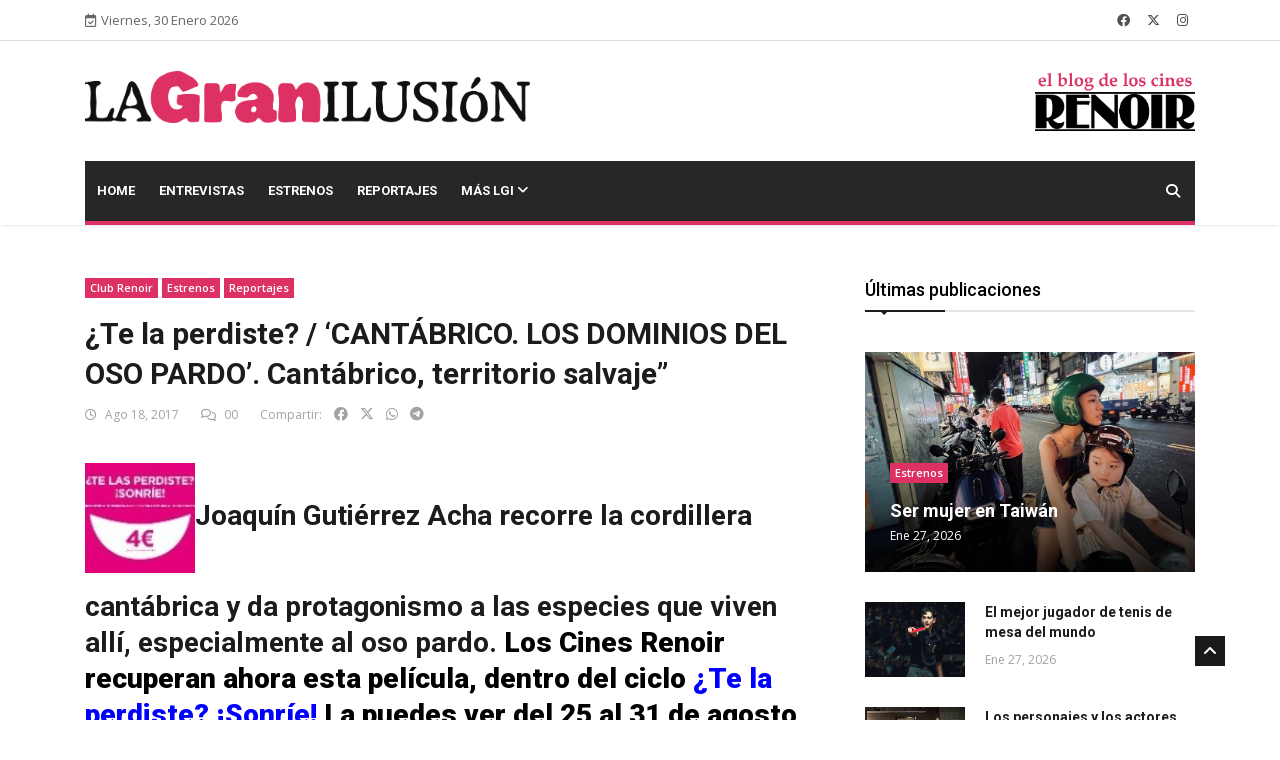

--- FILE ---
content_type: text/html; charset=utf-8
request_url: https://lagranilusion.cinesrenoir.com/publicacion/te-la-perdiste-cantabrico-los-dominios-del-oso-pardo-cantabrico-territorio-salvaje/
body_size: 12278
content:

<!DOCTYPE html>
<html lang="es" xmlns="http://www.w3.org/1999/html">
<head>
	
	<!-- Google tag (gtag.js) -->
	<!--
	<script async src="https://www.googletagmanager.com/gtag/js?id=G-2ZGB8GDBB6"></script>
	<script>
	  window.dataLayer = window.dataLayer || [];
	  function gtag(){dataLayer.push(arguments);}
	  gtag('js', new Date());

	  gtag('config', 'G-2ZGB8GDBB6');
	</script>
	-->
	

	<!-- Basic Page Needs
	================================================== -->
	<meta charset="utf-8">

	<title>¿Te la perdiste? / ‘CANTÁBRICO. LOS DOMINIOS DEL OSO PARDO’. Cantábrico, territorio salvaje” | La Gran Ilusión | Blog de los Cines Renoir </title>

	<!-- Mobile Specific Metas
	================================================== -->

	<meta http-equiv="X-UA-Compatible" content="IE=edge">
	<meta name="viewport" content="width=device-width, initial-scale=1.0, maximum-scale=1.0, user-scalable=0">
	
	
	<meta property="og:title" content="¿Te la perdiste? / ‘CANTÁBRICO. LOS DOMINIOS DEL OSO PARDO’. Cantábrico, territorio salvaje”">
    <meta property="og:description" content="Joaquín Gutiérrez Acha recorre la cordillera cantábrica y da protagonismo a las especies que viven allí, especialmente al oso pardo. Los Cines Renoir recuperan ahora esta película, dentro del ciclo ¿Te la perdiste? ¡Sonríe! La puedes ver del 25 al 31 de agosto, a 4 euros (3 euros para los socios del Club. www.cinesrenoir.com
 

‘Cantábrico. Los dominios del oso pardo’, de Joaquín Gutiérrez Acha. Del 25 al 31 de agosto
17:00 miércoles y domingo en Madrid (Plaza de España)
19:45 martes y sábado en Madrid (Plaza España) y Barcelona (Floridablanca)
22:15 lunes, jueves y viernes en Madrid (Plaza España) y Barcelona

El naturalista y documentalista Joaquín Rodríguez Acha celebra la vida y naturaleza de la cordillera cantábrica con esta película documental, donde recorre todo este paisaje norteño y aprovechando las cuatro estaciones va mostrando la flora y fauna de la zona, con especial interés en el oso pardo.

El lobo, el gato montés, el urogallo, los salmones, las plantas carnívoras o las pequeñas pero interesantes arañas y mariposas, van a introducirnos en su particular mundo, a lo largo de las diferentes estaciones, para enseñarnos sus estrategias de supervivencia al tiempo que superan las condiciones extremas que el clima les impone.


“La cordillera cantábrica es un territorio salvaje abrupto y hostil que somete a sus habitantes a pruebas duras que sólo los mejores adaptados podrán superar”, explica Rodríguez Acha, que ha hecho esta película, una producción de José María Morales, con guion y fotografía propios. El montaje es de Iván Aledo y la banda sonora es obra de Pablo Martín Caminero.

“La naturaleza de Castilla-León, Asturias y Cantabria es la protagonista indiscutible de este proyectoque pretende dar a conocer un territorio salvaje de la Península Ibérica con una extraordinaria biodiversidad y prácticamente desconocido en los circuitos de cine y televisión nacionales e internacionales –añade-. Poner en valor el patrimonio de la cordillera cantábrica ha sido una prioridad para esta gran producción”.

 


Dirección: JOAQUÍN GUTIÉRREZ ACHA. Guion: JOAQUÍN GUTIÉRREZ ACHA. Producción: JOSÉ MARÍA MORALES. Fotografía: JOAQUÍN GUTIÉRREZ ACHA. Montaje: IVÁN ALEDO. Música: PABLO MARTÍN CAMINERO. Distribuidora: WANDA. Estreno: 31 de marzo de 2017.

Puedes comprar tu entrada aquí.

 

 ">
    <meta property="og:image" content="https://lagranilusion.cinesrenoir.com/media/__sized__/wp-content/uploads/2017/08/Cant%C3%A1brico-home-crop-c0-5__0-5-730x355-70.jpg">
    <meta property="og:url" content="https://lagranilusion.cinesrenoir.com/publicacion/te-la-perdiste-cantabrico-los-dominios-del-oso-pardo-cantabrico-territorio-salvaje/">
    <meta property="og:type" content="website">

	<meta property="fb:app_id" content="758787361632943">
	<meta property="article:author" content="https://www.facebook.com/cinesrenoir/">

    <meta property="og:locale" content="es_ES">
	<meta property="og:site_name" content="La Gran Ilusión">

    <!-- Twitter Card (si también quieres soporte para Twitter) -->
    <meta name="twitter:card" content="summary_large_image">
    <meta name="twitter:title" content="¿Te la perdiste? / ‘CANTÁBRICO. LOS DOMINIOS DEL OSO PARDO’. Cantábrico, territorio salvaje”">
    <meta name="twitter:description" content="Joaquín Gutiérrez Acha recorre la cordillera cantábrica y da protagonismo a las especies que viven allí, especialmente al oso pardo. Los Cines Renoir recuperan ahora esta película, dentro del ciclo ¿Te la perdiste? ¡Sonríe! La puedes ver del 25 al 31 de agosto, a 4 euros (3 euros para los socios del Club. www.cinesrenoir.com
 

‘Cantábrico. Los dominios del oso pardo’, de Joaquín Gutiérrez Acha. Del 25 al 31 de agosto
17:00 miércoles y domingo en Madrid (Plaza de España)
19:45 martes y sábado en Madrid (Plaza España) y Barcelona (Floridablanca)
22:15 lunes, jueves y viernes en Madrid (Plaza España) y Barcelona

El naturalista y documentalista Joaquín Rodríguez Acha celebra la vida y naturaleza de la cordillera cantábrica con esta película documental, donde recorre todo este paisaje norteño y aprovechando las cuatro estaciones va mostrando la flora y fauna de la zona, con especial interés en el oso pardo.

El lobo, el gato montés, el urogallo, los salmones, las plantas carnívoras o las pequeñas pero interesantes arañas y mariposas, van a introducirnos en su particular mundo, a lo largo de las diferentes estaciones, para enseñarnos sus estrategias de supervivencia al tiempo que superan las condiciones extremas que el clima les impone.


“La cordillera cantábrica es un territorio salvaje abrupto y hostil que somete a sus habitantes a pruebas duras que sólo los mejores adaptados podrán superar”, explica Rodríguez Acha, que ha hecho esta película, una producción de José María Morales, con guion y fotografía propios. El montaje es de Iván Aledo y la banda sonora es obra de Pablo Martín Caminero.

“La naturaleza de Castilla-León, Asturias y Cantabria es la protagonista indiscutible de este proyectoque pretende dar a conocer un territorio salvaje de la Península Ibérica con una extraordinaria biodiversidad y prácticamente desconocido en los circuitos de cine y televisión nacionales e internacionales –añade-. Poner en valor el patrimonio de la cordillera cantábrica ha sido una prioridad para esta gran producción”.

 


Dirección: JOAQUÍN GUTIÉRREZ ACHA. Guion: JOAQUÍN GUTIÉRREZ ACHA. Producción: JOSÉ MARÍA MORALES. Fotografía: JOAQUÍN GUTIÉRREZ ACHA. Montaje: IVÁN ALEDO. Música: PABLO MARTÍN CAMINERO. Distribuidora: WANDA. Estreno: 31 de marzo de 2017.

Puedes comprar tu entrada aquí.

 

 ">
    <meta name="twitter:image" content="https://lagranilusion.cinesrenoir.com/media/__sized__/wp-content/uploads/2017/08/Cant%C3%A1brico-home-thumbnail-300x157-70.jpg">


	<!--Favicon-->
	<link rel="apple-touch-icon" sizes="57x57" href="/static/iconos/lgi/apple-icon-57x57.png">
	<link rel="apple-touch-icon" sizes="60x60" href="/static/iconos/lgi/apple-icon-60x60.png">
	<link rel="apple-touch-icon" sizes="72x72" href="/static/iconos/lgi/apple-icon-72x72.png">
	<link rel="apple-touch-icon" sizes="76x76" href="/static/iconos/lgi/apple-icon-76x76.png">
	<link rel="apple-touch-icon" sizes="114x114" href="/static/iconos/lgi/apple-icon-114x114.png">
	<link rel="apple-touch-icon" sizes="120x120" href="/static/iconos/lgi/apple-icon-120x120.png">
	<link rel="apple-touch-icon" sizes="144x144" href="/static/iconos/lgi/apple-icon-144x144.png">
	<link rel="apple-touch-icon" sizes="152x152" href="/static/iconos/lgi/apple-icon-152x152.png">
	<link rel="apple-touch-icon" sizes="180x180" href="/static/iconos/lgi/apple-icon-180x180.png">
	<link rel="icon" type="image/png" sizes="192x192"  href="/static/iconos/lgi/android-icon-192x192.png">
	<link rel="icon" type="image/png" sizes="32x32" href="/static/iconos/lgi/favicon-32x32.png">
	<link rel="icon" type="image/png" sizes="96x96" href="/static/iconos/lgi/favicon-96x96.png">
	<link rel="icon" type="image/png" sizes="16x16" href="/static/iconos/lgi/favicon-16x16.png">
	<link rel="manifest" href="/static/iconos/lgi/manifest.json">
	<meta name="msapplication-TileColor" content="#ffffff">
	<meta name="msapplication-TileImage" content="/static/iconos/lgi/ms-icon-144x144.png">
	<meta name="theme-color" content="#ffffff">
	<meta name="apple-mobile-web-app-title" content="LaGranIlusión">
	<meta name="application-name" content="LaGranIlusión">
	<meta name="msapplication-config" content="/static/iconos/lgi/browserconfig.xml%3Fv%3D2">


	<!-- CSS
	================================================== -->

	<!-- Bootstrap -->
	<link rel="stylesheet" href="/static/plantilla-lgi/HTML/css/bootstrap.min.css">
	<!-- FontAwesome -->
	<link rel="stylesheet" href="/static/plantilla-lgi/HTML/fontawesome-free-6.4.2-web/css/brands.min.css">
	<link rel="stylesheet" href="/static/plantilla-lgi/HTML/fontawesome-free-6.4.2-web/css/solid.min.css">
	<link rel="stylesheet" href="/static/plantilla-lgi/HTML/fontawesome-free-6.4.2-web/css/regular.min.css">
	<link rel="stylesheet" href="/static/plantilla-lgi/HTML/fontawesome-free-6.4.2-web/css/fontawesome.min.css">
	<!-- Animate CSS -->
    <link rel="stylesheet" href="/static/plantilla-lgi/HTML/css/animate.css">
	<!-- Owl Carousel -->
	<link rel="stylesheet" href="/static/plantilla-lgi/HTML/css/owl.carousel.min.css">
	<link rel="stylesheet" href="/static/plantilla-lgi/HTML/css/owl.theme.default.min.css">
	<!-- Colorbox -->
	<link rel="stylesheet" href="/static/plantilla-lgi/HTML/css/colorbox.css">
	<!-- Template styles-->
	<link rel="stylesheet" href="/static/plantilla-lgi/HTML/css/style.css?version=1.02">
	<!-- Responsive styles-->
	<link rel="stylesheet" href="/static/plantilla-lgi/HTML/css/responsive.css">
	<link rel="stylesheet" href="/static/css/spinkit.css">
	<link rel="stylesheet" href="/static/js/ekko-lightbox/5.3.0/ekko-lightbox.css">
	<link rel="stylesheet" href="/static/js/formvalidation/dist/css/formValidation.css">


	<!-- HTML5 shim, for IE6-8 support of HTML5 elements. All other JS at the end of file. -->
    <!--[if lt IE 9]>
      <script src="/static/plantilla-lgi/HTML/js/html5shiv.js"></script>
      <script src="/static/plantilla-lgi/HTML/js/respond.min.js"></script>
    <![endif]-->
	
<script src="https://www.google.com/recaptcha/api.js" async defer></script>


</head>

<body>

	<div class="body-inner">

    

<div id="top-bar" class="top-bar">
    <div class="container">
    	<div class="row">
    		<div class="col-lg-4 col-md-6">
           <span class="ts-date-top">
              <i class="fa-regular fa-calendar-check"></i>Viernes, 30 Enero 2026
           </span>
    		</div><!--/ Top bar left end -->

    		<div class="col-lg-4 col-md-6 ml-auto topbar-info">

           <div class="topbar-social">
              <ul class="unstyled">
                 <li>
                    <a title="Síguenos en Facebook" href="https://www.facebook.com/cinesrenoir/">
                       <span class="social-icon"><i class="fab fa-facebook"></i></span>
                    </a>
                 </li>
                 <li>
                    <a title="Síguenos en Twitter" href="https://twitter.com/cinesrenoir">
                       <span class="social-icon"><i class="fab fa-x-twitter"></i></span>
                    </a>
                 </li>
                 <li>
                    <a title="Síguenos en Instagram" href="https://www.instagram.com/cinesrenoir/">
                       <span class="social-icon"><i class="fab fa-instagram"></i></span>
                    </a>
                 </li>
              </ul><!-- Ul end -->
           </div>
    		</div><!--/ Top social col end -->
    	</div><!--/ Content row end -->
    </div><!--/ Container end -->
</div><!--/ Topbar end -->

	
<!-- Header start -->
<header id="header" class="header">
	<div class="container">
		<div class="row">
		    <div class="col-lg-5 col-md-6 text-md-center">
		        <div class="logo">
		            <a href="https://lagranilusion.cinesrenoir.com/">
		                <img class="img-fluid"
		                     src="/static/imagenes/logos/lgi_cerise_negro.png"
		                     alt="La Gran Ilusión">
		            </a>
		        </div>
		    </div><!-- logo col end -->

		    <div class="col-lg-5 col-md-3">
		    </div><!-- header right end -->

		    <div class="col-lg-2 col-md-3 header-right">
		        <div class="logo">
		            <a href="https://www.cinesrenoir.com/">
		                <img class="img-fluid"
		                     src="/static/imagenes/logos/elblogdeloscines.png"
		                     alt="Cines Renoir">
		            </a>
		        </div>
		    </div><!-- header right end -->
		</div><!-- Row end -->
	</div><!-- Logo and banner area end -->
</header><!--/ Header end -->

	
<div class="main-nav clearfix dark-nav">
  <div class="container">
  	<div class="row">
  		<nav class="navbar navbar-expand-lg col">
  			<div class="site-nav-inner float-left">
         <button class="navbar-toggler" type="button" data-toggle="collapse" data-target="#navbarSupportedContent" aria-controls="navbarSupportedContent" aria-expanded="true" aria-label="Toggle navigation">
            <span class="navbar-toggler-icon"></span>
         </button>
         <!-- End of Navbar toggler -->

  				<div id="navbarSupportedContent" class="collapse navbar-collapse navbar-responsive-collapse clearfix">
  					<ul class="nav navbar-nav">
  						<li class="nav-item ">
  							<a href="https://lagranilusion.cinesrenoir.com/" class="nav-link">Home </a>
  						</li>
						
  						<li class="nav-item ">
  							<a class="nav-link" href="https://lagranilusion.cinesrenoir.com/categorias/entrevistas/">Entrevistas</a>
  						</li>
						
  						<li class="nav-item ">
  							<a class="nav-link" href="https://lagranilusion.cinesrenoir.com/categorias/estrenos/">Estrenos</a>
  						</li>
						
  						<li class="nav-item ">
  							<a class="nav-link" href="https://lagranilusion.cinesrenoir.com/categorias/reportajes/">Reportajes</a>
  						</li>
						
						<li class="nav-item dropdown">
									<a href="#" class="dropdown-toggle nav-link" data-toggle="dropdown">Más LGI <i class="fa fa-angle-down"></i></a>
									<ul class="dropdown-menu" role="menu">
										
  										<li class="nav-item ">
  											<a class="nav-link" href="https://lagranilusion.cinesrenoir.com/categorias/concurso-de-relatos/">Concurso de Relatos</a>
  										</li>
										
  										<li class="nav-item ">
  											<a class="nav-link" href="https://lagranilusion.cinesrenoir.com/categorias/noticias/">Noticias</a>
  										</li>
										
									</ul><!-- End dropdown -->
								</li><!-- Features menu end -->
					</ul><!--/ Nav ul end -->
  				</div><!--/ Collapse end -->

  			</div><!-- Site Navbar inner end -->
  		</nav><!--/ Navigation end -->

  		<div class="nav-search">
  			<span id="search"><i class="fa fa-search"></i></span>
  		</div><!-- Search end -->

  		<div class="search-block" style="display: none;">
			<form method="get" action="https://lagranilusion.cinesrenoir.com/buscador/">
			  <input name="consulta" type="text" class="form-control" placeholder="Buscador de publicaciones">
			  <button class="btn btn-sm btn-block btn-primary" style="font-size: 12px;" type="submit">Buscar</button>
			</form>

  			<span class="search-close">&times;</span>
  		</div><!-- Site search end -->

  	</div><!--/ Row end -->
  </div><!--/ Container end -->

</div><!-- Menu wrapper end -->

	
	<div id="fb-root"></div>
	<section class="block-wrapper">
		<div class="container">
			<div class="row">
				<div class="col-lg-8 col-md-12">

					<div class="single-post">

						<div class="post-title-area">
							
							<a class="post-cat" href="https://lagranilusion.cinesrenoir.com/categorias/club-renoir/">Club Renoir</a>
							
							<a class="post-cat" href="https://lagranilusion.cinesrenoir.com/categorias/estrenos/">Estrenos</a>
							
							<a class="post-cat" href="https://lagranilusion.cinesrenoir.com/categorias/reportajes/">Reportajes</a>
							
							<h2 class="post-title">
								¿Te la perdiste? / ‘CANTÁBRICO. LOS DOMINIOS DEL OSO PARDO’. Cantábrico, territorio salvaje”
				 			</h2>
				 			<div class="post-meta">
								<span class="post-date"><i class="fa-regular fa-clock"></i> Ago 18, 2017</span>
								
								<span class="post-comment"><i class="fa-regular fa-comments"></i>
								<span>00</span></span>
								
								<div class="text-right" style="display: inline">
									<span style="border: 0px; padding: 0px">Compartir:</span>
									<a href="#" class="social-share facebook"><i class="fab fa-facebook" style="color: #a3a3a3"></i></a>
									<a href="#" class="social-share twitter"><i class="fab fa-x-twitter ml-2" style="color: #a3a3a3"></i></a>
									<a href="#" class="social-share whatsapp"><i class="fab fa-whatsapp ml-2" style="color: #a3a3a3"></i></a>
									<a href="#" class="social-share telegram"><i class="fab fa-telegram ml-2" style="color: #a3a3a3"></i></a>
								</div>
							</div>
						</div><!-- Post title end -->

						<div class="post-content-area">

							<div class="entry-content">
								
								
            						<h2><a href="/media/wp-content/uploads/2016/08/Te-la-perdiste-dentro-texto-111.jpg"><img alt="" class="img-fluid py-3" height="110" src="/media/wp-content/uploads/2016/08/Te-la-perdiste-dentro-texto-111.jpg" width="110"/></a>Joaquín Gutiérrez Acha recorre la cordillera cantábrica y da protagonismo a las especies que viven allí, especialmente al oso pardo. <span style="color: #000000;"><strong>Los Cines Renoir recuperan ahora esta película, dentro del ciclo </strong><span style="color: #0000ff;"><strong><a href="http://lagranilusion.cinesrenoir.com/?p=14700" style="font-style: inherit; font-weight: inherit; color: #0000ff;">¿Te la perdiste? ¡Sonríe!</a></strong></span><strong> La puedes ver del 25 al 31 de agosto, a 4 euros (3 euros para los socios del Club. </strong><span style="color: #0000ff;"><strong><a href="http://www.cinesrenoir.com/" style="font-style: inherit; font-weight: inherit; color: #0000ff;">www.cinesrenoir.com</a></strong></span></span></h2>
 

<strong>‘Cantábrico. Los dominios del oso pardo’, de Joaquín Gutiérrez Acha. Del 25 al 31 de agosto</strong>
<strong>17:00</strong> miércoles y domingo en <strong>Madrid (Plaza de España)</strong>
<strong>19:45</strong> martes y sábado en <strong>Madrid (Plaza España) y Barcelona (Floridablanca)</strong>
<strong>22:15 </strong>lunes, jueves y viernes en <strong>Madrid (Plaza España) y Barcelona</strong>
<a href="/media/wp-content/uploads/2017/03/Cantábrico.-Los-dominios-del-oso-pardo.jpg"><img alt="" class="img-fluid py-3" height="279" src="/media/wp-content/uploads/2017/03/Cantábrico.-Los-dominios-del-oso-pardo.jpg" width="640"/></a>
<strong>El naturalista y documentalista Joaquín Rodríguez Acha celebra la vida y naturaleza de la cordillera cantábrica </strong>con esta película documental, donde recorre todo este paisaje norteño y aprovechando las cuatro estaciones va mostrando la flora y fauna de la zona, con especial interés en el oso pardo.

<strong>El lobo, el gato montés, el urogallo, los salmones, las plantas carnívoras o las pequeñas pero interesantes arañas y mariposas</strong>, van a introducirnos en su particular mundo, a lo largo de las diferentes estaciones, para enseñarnos sus estrategias de supervivencia al tiempo que superan las condiciones extremas que el clima les impone.

<a href="/media/wp-content/uploads/2017/03/Cantábrico.-Los-dominios-del-oso-pardo-1.jpg"><img alt="" class="img-fluid py-3" height="331" src="/media/wp-content/uploads/2017/03/Cantábrico.-Los-dominios-del-oso-pardo-1.jpg" width="640"/></a>
<strong>“La cordillera cantábrica es un territorio salvaje abrupto y hostil que somete a sus habitantes a pruebas duras que sólo los mejores adaptados podrán superar”,</strong> explica Rodríguez Acha, que ha hecho esta película, una producción de José María Morales, con guion y fotografía propios. El montaje es de Iván Aledo y la banda sonora es obra de Pablo Martín Caminero.

<strong>“La naturaleza de Castilla-León, Asturias y Cantabria es la protagonista indiscutible de este proyecto</strong>que pretende dar a conocer un territorio salvaje de la Península Ibérica con una extraordinaria biodiversidad y prácticamente desconocido en los circuitos de cine y televisión nacionales e internacionales –añade-. Poner en valor el patrimonio de la cordillera cantábrica ha sido una prioridad para esta gran producción”.

 

<iframe allowfullscreen="allowfullscreen" frameborder="0" height="360" src="https://www.youtube.com/embed/Qn2WxlirT_o" width="640"></iframe>
<em>Dirección: JOAQUÍN GUTIÉRREZ ACHA. Guion: JOAQUÍN GUTIÉRREZ ACHA. Producción: JOSÉ MARÍA MORALES. Fotografía: JOAQUÍN GUTIÉRREZ ACHA. Montaje: IVÁN ALEDO. Música: PABLO MARTÍN CAMINERO. Distribuidora: WANDA. Estreno: 31 de marzo de 2017.</em>
<strong>
Puedes comprar tu entrada</strong><span style="color: #0000ff;"><strong> </strong><a href="http://www.pillalas.com/cambiaprovincia/" style="color: #0000ff;"><strong>aquí.</strong></a></span>

 

 
        						
							</div><!-- Entery content end -->

							

							

							<div class="gap-20"></div>

							
							<div class="tags-area clearfix">
								<div class="post-tags">
									<span>Tags:</span>
									
		   							<a href="https://lagranilusion.cinesrenoir.com/tag/joaquin-rodriguez-acha/"># Joaquín Rodríguez Acha</a>
									
		   							<a href="https://lagranilusion.cinesrenoir.com/tag/cantabrico-los-dominios-del-oso-pardo/"># Cantábrico. Los dominios del oso pardo</a>
									
		   							<a href="https://lagranilusion.cinesrenoir.com/tag/jose-maria-morales/"># José María Morales</a>
									
		   							<a href="https://lagranilusion.cinesrenoir.com/tag/naturaleza/"># Naturaleza</a>
									
		   							<a href="https://lagranilusion.cinesrenoir.com/tag/documental/"># documental</a>
									
	   							</div>
							</div><!-- Tags end -->
							

							<div class="share-items clearfix">
   								<ul class="post-social-icons unstyled">
   									<li class="social-share facebook my-1">
   										<a href="#">
   											<i class="fab fa-facebook"></i> <span class="ts-social-title">Facebook</span>
										</a>
   									</li>
   									<li class="social-share twitter my-1" style="background: black">
   										<a href="#">
   											<i class="fab fa-x-twitter"></i> <span class="ts-social-title">Twitter</span>
										</a>
   									</li>
									<li class="social-share whatsapp my-1" style="background: #19a54d">
   										<a href="#">
   											<i class="fab fa-whatsapp"></i> <span class="ts-social-title">Whatsapp</span>
										</a>
   									</li>
									<li class="social-share telegram my-1" style="background: #64a8f1">
   										<a href="#">
   											<i class="fab fa-telegram"></i> <span class="ts-social-title">Telegram</span>
										</a>
   									</li>
   								</ul>
   							</div>

						</div><!-- post-content end -->
					</div><!-- Single post end -->


					<div class="gap-40"></div>
					<div class="gap-20"></div>


					<nav class="post-navigation clearfix">
						<div class="row">
							<div class="col-6">
								<div class="post-previous">
									
									<a href="https://lagranilusion.cinesrenoir.com/publicacion/te-la-perdiste-manana-empieza-todo-hugo-gelin-no-hay-madre-perfecta-ni-padre-ideal/">
										<span><i class="fa-solid fa-angle-left"></i>Publicación previa</span>
										<h3>
											¿Te la perdiste? / ‘MAÑANA EMPIEZA TODO’. Hugo Gélin: “No hay madre perfecta ni padre ideal”
										</h3>
									</a>
									
								</div>
							</div>
							<div class="col-6">
								<div class="post-next">
									
									<a href="https://lagranilusion.cinesrenoir.com/publicacion/cyrano-en-el-siglo-xxi/">
										<span>Publicación siguiente <i class="fa-solid fa-angle-right"></i></span>
										<h3>
											Cyrano en el siglo XXI
										</h3>
									</a>
									
								</div>
							</div>
						</div>
               		</nav><!-- Post navigation end -->


					<div class="gap-40"></div>

					
					<div class="related-posts block">
						<h3 class="block-title"><span>Publicaciones relacionadas</span></h3>

						<div id="latest-news-slide" class="owl-carousel owl-theme latest-news-slide">
							
							<div class="item">
								<div class="post-block-style clearfix">
									<div class="post-thumb">
										<div class="post-thumb">
										    <a href="https://lagranilusion.cinesrenoir.com/publicacion/no-estamos-a-salvo-del-pasado/">
										        <img class="img-fluid"
										             src="/media/__sized__/post_images/2024/7/Qui%C3%A9n_teme_al_pueblo_de_Hitler_D8Yghnm-crop-c0-5__0-5-850x565-70.jpg"
										             alt="Leer post No estamos a salvo del pasado">
										    </a>
										</div>
									</div>
									<div class="post-content">
							 			<h2 class="post-title title-medium">
							 				<a href="https://lagranilusion.cinesrenoir.com/publicacion/no-estamos-a-salvo-del-pasado/">No estamos a salvo del pasado</a>
							 			</h2>
							 			<div class="post-meta">
							 				<span class="post-date">Jul 23, 2024</span>
							 			</div>
						 			</div><!-- Post content end -->
								</div><!-- Post Block style end -->
							</div><!-- Item 1 end -->
							
							<div class="item">
								<div class="post-block-style clearfix">
									<div class="post-thumb">
										<div class="post-thumb">
										    <a href="https://lagranilusion.cinesrenoir.com/publicacion/vida-de-pastores/">
										        <img class="img-fluid"
										             src="/media/__sized__/post_images/2024/5/Los_%C3%BAltimos_pastores-crop-c0-5__0-5-850x565-70.jpg"
										             alt="Leer post Vida de pastores">
										    </a>
										</div>
									</div>
									<div class="post-content">
							 			<h2 class="post-title title-medium">
							 				<a href="https://lagranilusion.cinesrenoir.com/publicacion/vida-de-pastores/">Vida de pastores</a>
							 			</h2>
							 			<div class="post-meta">
							 				<span class="post-date">May 28, 2024</span>
							 			</div>
						 			</div><!-- Post content end -->
								</div><!-- Post Block style end -->
							</div><!-- Item 1 end -->
							
							<div class="item">
								<div class="post-block-style clearfix">
									<div class="post-thumb">
										<div class="post-thumb">
										    <a href="https://lagranilusion.cinesrenoir.com/publicacion/bull-run-guia-practica-de-financiacion-en-la-blockchain/">
										        <img class="img-fluid"
										             src="/media/__sized__/post_images/2024/4/Bull_Run-crop-c0-5__0-5-850x565-70.jpg"
										             alt="Leer post ‘Bull Run’. Guía práctica de financiación en la blockchain">
										    </a>
										</div>
									</div>
									<div class="post-content">
							 			<h2 class="post-title title-medium">
							 				<a href="https://lagranilusion.cinesrenoir.com/publicacion/bull-run-guia-practica-de-financiacion-en-la-blockchain/">‘Bull Run’. Guía práctica de financiación en la blockchain</a>
							 			</h2>
							 			<div class="post-meta">
							 				<span class="post-date">Abr 23, 2024</span>
							 			</div>
						 			</div><!-- Post content end -->
								</div><!-- Post Block style end -->
							</div><!-- Item 1 end -->
							
							<div class="item">
								<div class="post-block-style clearfix">
									<div class="post-thumb">
										<div class="post-thumb">
										    <a href="https://lagranilusion.cinesrenoir.com/publicacion/jose-luis-lopez-linares-repasa-el-papel-de-espana-en-latinoamerica/">
										        <img class="img-fluid"
										             src="/media/__sized__/post_images/2024/4/Hispanoam%C3%A9rica-crop-c0-5__0-5-850x565-70.jpg"
										             alt="Leer post José Luis López Linares repasa el papel de España en Latinoamérica">
										    </a>
										</div>
									</div>
									<div class="post-content">
							 			<h2 class="post-title title-medium">
							 				<a href="https://lagranilusion.cinesrenoir.com/publicacion/jose-luis-lopez-linares-repasa-el-papel-de-espana-en-latinoamerica/">José Luis López Linares repasa el papel de España en Latinoamérica</a>
							 			</h2>
							 			<div class="post-meta">
							 				<span class="post-date">Abr 08, 2024</span>
							 			</div>
						 			</div><!-- Post content end -->
								</div><!-- Post Block style end -->
							</div><!-- Item 1 end -->
							
							<div class="item">
								<div class="post-block-style clearfix">
									<div class="post-thumb">
										<div class="post-thumb">
										    <a href="https://lagranilusion.cinesrenoir.com/publicacion/retrato-de-la-ambicion-de-un-artista/">
										        <img class="img-fluid"
										             src="/media/__sized__/wp-content/uploads/2023/10/Esta-ambicion-desmedida-Home-crop-c0-5__0-5-850x565-70.jpg"
										             alt="Leer post Retrato de la ambición de un artista">
										    </a>
										</div>
									</div>
									<div class="post-content">
							 			<h2 class="post-title title-medium">
							 				<a href="https://lagranilusion.cinesrenoir.com/publicacion/retrato-de-la-ambicion-de-un-artista/">Retrato de la ambición de un artista</a>
							 			</h2>
							 			<div class="post-meta">
							 				<span class="post-date">Oct 24, 2023</span>
							 			</div>
						 			</div><!-- Post content end -->
								</div><!-- Post Block style end -->
							</div><!-- Item 1 end -->
							
						</div><!-- Carousel end -->

					</div><!-- Related posts end -->
					

					
					<div class="gap-40"></div>
					

					
					<div class="comments-form">
						<h3 class="title-normal">Dejar un comentario</h3>
						<div id="form-enviado" class="alert alert-success d-none">
                            <strong>Muchas gracias por su comentario.</strong> Tras pasar la aprobación su comentario será publicado.
                        </div>
						<form id="comentarioForm">
							<input type="hidden" name="csrfmiddlewaretoken" value="MHFPxcPwTwVyCryWEhrxKZknJmxJVr0ZtEqOEtdeBpuWMcHKA9uq9Fdsa257az6P">
							<div class="row">
								<div class="col-md-12">
									<div class="form-group">
										<textarea class="form-control required-field" name="comentario" placeholder="Comentario" rows="10"></textarea>
									</div>
								</div><!-- Col end -->

								<div class="col-md-12">
									<div class="form-group">
										<input class="form-control" name="nombre" placeholder="Nombre" type="text">
									</div>
								</div><!-- Col end -->

								<div class="col-md-12">
									<div class="form-group">
										<input class="form-control" name="correo" placeholder="Email" type="text">
									</div>
								</div>
								<div class="col-md-12">
									<div class="form-group">
										<div id="captchaContainer"></div>
									</div>
								</div>
							</div><!-- Form row end -->
							<div class="clearfix">
								<button class="comments-btn btn btn-primary" type="submit">Enviar comentario</button>
							</div>
						</form><!-- Form end -->
					</div><!-- Comments form end -->
					
				</div><!-- Content Col end -->

				<div class="col-lg-4 col-md-12">
					<div class="sidebar sidebar-right">
						<div class="widget">
    <h3 class="block-title"><span>Últimas publicaciones</span></h3>

    <div class="post-overaly-style clearfix">
    	<div class="post-thumb">
    		<a href="https://lagranilusion.cinesrenoir.com/publicacion/ser-mujer-en-taiwan/">
			    <img class="img-fluid"
			         src="/media/__sized__/post_images/2026/1/La_chica_zurda-crop-c0-5__0-5-850x565-70.jpeg"
			         alt="Leer post Ser mujer en Taiwán">
			</a>
    	</div>

    	<div class="post-content">
            
			<a class="post-cat" href="https://lagranilusion.cinesrenoir.com/categorias/estrenos/">Estrenos</a>
			
    		<h2 class="post-title">
    			<a href="https://lagranilusion.cinesrenoir.com/publicacion/ser-mujer-en-taiwan/">Ser mujer en Taiwán</a>
    		</h2>
    		<div class="post-meta">
    			<span class="post-date">Ene 27, 2026</span>
    		</div>
    	</div><!-- Post content end -->
    </div><!-- Post Overaly Article end -->


    <div class="list-post-block">
    	<ul class="list-post">
            
            
            
            
    		<li class="clearfix">
    			<div class="post-block-style post-float clearfix">
    				<div class="post-thumb">
    					<a href="https://lagranilusion.cinesrenoir.com/publicacion/el-mejor-jugador-de-tenis-de-mesa-del-mundo/">
						    <img class="img-fluid"
						         src="/media/__sized__/post_images/2026/1/Marty_Supreme-crop-c0-5__0-5-850x565-70.jpg"
						         alt="Leer post El mejor jugador de tenis de mesa del mundo">
						</a>
    				</div><!-- Post thumb end -->

    				<div class="post-content">
    		 			<h2 class="post-title title-small">
    		 				<a href="https://lagranilusion.cinesrenoir.com/publicacion/el-mejor-jugador-de-tenis-de-mesa-del-mundo/">El mejor jugador de tenis de mesa del mundo</a>
    		 			</h2>
    		 			<div class="post-meta">
    		 				<span class="post-date">Ene 27, 2026</span>
    		 			</div>
    	 			</div><!-- Post content end -->
    			</div><!-- Post block style end -->
    		</li><!-- Li 1 end -->
            
            
            
    		<li class="clearfix">
    			<div class="post-block-style post-float clearfix">
    				<div class="post-thumb">
    					<a href="https://lagranilusion.cinesrenoir.com/publicacion/los-personajes-y-los-actores-de-aida/">
						    <img class="img-fluid"
						         src="/media/__sized__/post_images/2026/1/A%C3%ADda_y_vuelta-crop-c0-5__0-5-850x565-70.jpg"
						         alt="Leer post Los personajes y los actores de Aída">
						</a>
    				</div><!-- Post thumb end -->

    				<div class="post-content">
    		 			<h2 class="post-title title-small">
    		 				<a href="https://lagranilusion.cinesrenoir.com/publicacion/los-personajes-y-los-actores-de-aida/">Los personajes y los actores de Aída</a>
    		 			</h2>
    		 			<div class="post-meta">
    		 				<span class="post-date">Ene 27, 2026</span>
    		 			</div>
    	 			</div><!-- Post content end -->
    			</div><!-- Post block style end -->
    		</li><!-- Li 1 end -->
            
            
            
    		<li class="clearfix">
    			<div class="post-block-style post-float clearfix">
    				<div class="post-thumb">
    					<a href="https://lagranilusion.cinesrenoir.com/publicacion/la-creacion-de-hamlet/">
						    <img class="img-fluid"
						         src="/media/__sized__/post_images/2026/1/Hamnet-crop-c0-5__0-5-850x565-70.jpg"
						         alt="Leer post La creación de Hamlet">
						</a>
    				</div><!-- Post thumb end -->

    				<div class="post-content">
    		 			<h2 class="post-title title-small">
    		 				<a href="https://lagranilusion.cinesrenoir.com/publicacion/la-creacion-de-hamlet/">La creación de Hamlet</a>
    		 			</h2>
    		 			<div class="post-meta">
    		 				<span class="post-date">Ene 20, 2026</span>
    		 			</div>
    	 			</div><!-- Post content end -->
    			</div><!-- Post block style end -->
    		</li><!-- Li 1 end -->
            
            
            
    		<li class="clearfix">
    			<div class="post-block-style post-float clearfix">
    				<div class="post-thumb">
    					<a href="https://lagranilusion.cinesrenoir.com/publicacion/un-mundo-donde-la-humanidad-es-posible/">
						    <img class="img-fluid"
						         src="/media/__sized__/post_images/2026/1/Arco-crop-c0-5__0-5-850x565-70.jpg"
						         alt="Leer post Un mundo donde la humanidad es posible">
						</a>
    				</div><!-- Post thumb end -->

    				<div class="post-content">
    		 			<h2 class="post-title title-small">
    		 				<a href="https://lagranilusion.cinesrenoir.com/publicacion/un-mundo-donde-la-humanidad-es-posible/">Un mundo donde la humanidad es posible</a>
    		 			</h2>
    		 			<div class="post-meta">
    		 				<span class="post-date">Ene 19, 2026</span>
    		 			</div>
    	 			</div><!-- Post content end -->
    			</div><!-- Post block style end -->
    		</li><!-- Li 1 end -->
            
            
    	</ul><!-- List post end -->
    </div><!-- List post block end -->

</div><!-- Popular news widget end -->

						<div class="widget">
	<h3 class="block-title"><span>Síguenos</span></h3>

	<ul class="social-icon">
		<li><a title="Facebook" href="https://www.facebook.com/cinesrenoir/" target="_blank" rel="noopener"><i class="fab fa-facebook"></i></a></li>
		<li><a title="Twitter" href="https://twitter.com/cinesrenoir" target="_blank" rel="noopener"><i class="fab fa-x-twitter" style="background: #000"></i></a></li>
		<li><a title="Instagram" href="https://www.instagram.com/cinesrenoir/" target="_blank" rel="noopener"><i class="fab fa-instagram"></i></a></li>
	</ul>
</div><!-- Widget Social end -->

						<div class="widget m-bottom-0">
	<h3 class="block-title"><span>Newsletter</span></h3>
	<div class="ts-newsletter">
		<div class="newsletter-introtext">
			<h4>Mantente informado</h4>
			<p>¡No te pierdas nada! Entérate de todos los estrenos, noticias, promociones y eventos. Suscribete al newsletter de Cines Renoir.</p>
		</div>

		<div class="newsletter-form">
			<a href="https://www.cinesrenoir.com/newsletter/" class="btn btn-block btn-sm btn-primary">Suscribirse</a>
		</div>
	</div><!-- Newsletter end -->
</div><!-- Newsletter widget end -->

					</div><!-- Sidebar right end -->
				</div><!-- Sidebar Col end -->

			</div><!-- Row end -->
		</div><!-- Container end -->
	</section><!-- First block end -->

<div class="modal" id="trailer">
  <div class="modal-dialog modal-lg">
    <div class="modal-content">
      <div class="modal-body">
        <div class="text-center"></div>
      </div>
    </div>
  </div>
</div>



	
<footer id="footer" class="footer">
    <div class="container">
       <div class="row mb-5">
          <div class="col-lg-3 col-md-12">
             <div class="footer-info-content">
                <div class="footer-logo">
                   <a href="https://lagranilusion.cinesrenoir.com/">
                    <img class="img-fluid"
                         src="/static/imagenes/logos/lgi_cerise_invert_2.png"
                         alt="La Gran Ilusión" />
                   </a>
                </div>
             </div>
          </div>
           <div class="col-lg-6 col-md-12 text-center">
                  <div class="footer-info-content">
                      <p> "La patria es el último refugio de los cobardes"
                          <br>
                          <i>Senderos de gloria</i>
                      </p>
                  </div>
               </div>
           <div class="col-lg-3 col-md-12 text-center">
             <div class="footer-info-content">
                <ul class="unstyled footer-social" style="margin: 0px;">
                   <li>
                      <a title="Síguenos en Facebook" href="https://www.facebook.com/cinesrenoir/">
                         <span class="social-icon"><i class="fab fa-facebook"></i></span>
                      </a>
                      <a title="Síguenos en Twitter" href="https://twitter.com/cinesrenoir">
                         <span class="social-icon"><i class="fab fa-x-twitter"></i></span>
                      </a>
                      <a title="Síguenos en Instagram" href="https://www.instagram.com/cinesrenoir/">
                         <span class="social-icon"><i class="fab fa-instagram"></i></span>
                      </a>
                   </li>
                </ul>
             </div><!-- Footer info content end -->
          </div><!-- Col end -->

       </div>
        <div class="row">
            <div class="col-lg-3 col-md-6 pr-5">
                <div class="footer-info-content">
                    <div class="footer-logo">
                        <a href="https://www.cinesrenoir.com/cine/renoir-plaza-de-espana/cartelera/">
                            <img class="img-fluid"
                                 src="/static/imagenes/logos/E746B8D4524AAA5B_blanco.png"
                                 alt="Renoir Plaza de España: información y horarios">
                        </a>
                    </div>
                </div>
            </div>

            <div class="col-lg-3 col-md-6 pr-5">
                <div class="footer-info-content">
                    <div class="footer-logo">
                        <a href="https://www.cinesrenoir.com/cine/cines-princesa/cartelera/">
                            <img class="img-fluid"
                                 src="/static/imagenes/logos/349566086E5F21EF_blanco.png"
                                 alt="Cines Renoir Princesa: información y horarios">
                        </a>
                    </div>
                </div>
            </div>

            <div class="col-lg-3 col-md-6 pr-5">
                <div class="footer-info-content">
                    <div class="footer-logo">
                        <a href="https://www.cinesrenoir.com/cine/renoir-retiro/cartelera/">
                            <img class="img-fluid"
                                 src="/static/imagenes/logos/485C4BCD671DC701_blanco.png"
                                 alt="Renoir Retiro: información y horarios">
                        </a>
                    </div>
                </div>
            </div>

            <div class="col-lg-3 col-md-6 pr-5">
                <div class="footer-info-content">
                    <div class="footer-logo">
                        <a href="https://www.cinesrenoir.com/cine/renoir-floridablanca/cartelera/">
                            <img class="img-fluid"
                                 src="/static/imagenes/logos/DE3A5F9A3B29A251_blanco.png"
                                 alt="Renoir Floridablanca: información y horarios">
                        </a>
                    </div>
                </div>
            </div>
        </div>


    </div><!-- Container end -->
</footer><!-- Footer end -->

<div class="copyright">
		<div class="container">
			<div class="row">
				<div class="col-lg-6 col-md-12">
					<div class="copyright-info">
						<span>Copyright &copy; 2026 Cines Renoir. Todos los derechos reservados.</span>
					</div>
				</div>

				<div class="col-lg-6 col-md-12">
					<div class="footer-menu">
						<ul class="nav unstyled">
                            <li><a href="https://lagranilusion.cinesrenoir.com/quienes-somos/">Quiénes somos</a></li>
							<li><a href="https://www.cinesrenoir.com/politica-de-privacidad/">Política de privacidad</a></li>
							<li><a href="https://www.cinesrenoir.com/aviso-legal/">Aviso Legal</a></li>
							<li><a href="https://www.cinesrenoir.com/politica-de-cookies/">Política de Cookies</a></li>
							<li><a href="https://www.cinesrenoir.com/contacto/">Contáctanos</a></li>
						</ul>
					</div>
				</div>
			</div><!-- Row end -->

			<div id="back-to-top" class="back-to-top">
				<button class="btn btn-primary" title="Back to Top">
					<i class="fa fa-angle-up"></i>
				</button>
			</div>

		</div><!-- Container end -->
</div><!-- Copyright end -->

	<!-- Javascript Files
	================================================== -->

	<!-- initialize jQuery Library -->
	<script type="text/javascript" src="/static/plantilla-lgi/HTML/js/jquery.js"></script>
	<!-- Popper Jquery -->
	<script type="text/javascript" src="/static/plantilla-lgi/HTML/js/popper.min.js"></script>
	<!-- Bootstrap jQuery -->
	<script type="text/javascript" src="/static/plantilla-lgi/HTML/js/bootstrap.min.js"></script>
	<!-- Owl Carousel -->
	<script type="text/javascript" src="/static/plantilla-lgi/HTML/js/owl.carousel.min.js"></script>
	<!-- Color box -->
	<script type="text/javascript" src="/static/plantilla-lgi/HTML/js/jquery.colorbox.js"></script>
	<!-- Smoothscroll -->
	<!--<script type="text/javascript" src="/static/plantilla-lgi/HTML/js/smoothscroll.js"></script>-->
	<!-- Sweet alert -->
	<script src="/static/js/sweet-alert/sweetalert2.all.min.js"></script>
	<!-- Template custom -->
	<script type="text/javascript" src="/static/plantilla-lgi/HTML/js/custom.js"></script>
	<!-- Lightbox -->
	<script src="/static/js/ekko-lightbox/5.3.0/ekko-lightbox.min.js"></script>
		<!-- form validation -->
	<script src="/static/js/formvalidation/dist/js/formValidation.min.js"></script>
	<script src="/static/js/formvalidation/dist/js/framework/bootstrap.min.js"></script>
	<script src="/static/js/formvalidation/dist/js/language/es_ES.js"></script>
	<script src="/static/js/formvalidation/dist/js/addons/reCaptcha2.min.js"></script>
	<!-- form validation -->

	</div><!-- Body inner end -->

	<script>
	$( document ).ready(function() {

		$(document).on('click', '[data-toggle="lightbox"]', function(event) {
    	   event.preventDefault();
    	   $(this).ekkoLightbox();

    	   $('body').on('click', '.ekko-lightbox', function(){
    	   		$(this).modal('hide')
    	   })

    	});

	});
	</script>

	


<script>

var spinner = '<div class="sk-circle"><div class="sk-circle1 sk-child"></div><div class="sk-circle2 sk-child"></div><div class="sk-circle3 sk-child"></div><div class="sk-circle4 sk-child"></div><div class="sk-circle5 sk-child"></div><div class="sk-circle6 sk-child"></div><div class="sk-circle7 sk-child"></div><div class="sk-circle8 sk-child"></div><div class="sk-circle9 sk-child"></div><div class="sk-circle10 sk-child"></div><div class="sk-circle11 sk-child"></div><div class="sk-circle12 sk-child"></div></div>';

function bloqueaPantalla(texto){
    swal.fire({
      html: texto + '<br>' +spinner,
      showConfirmButton: false,
      allowOutsideClick: false,
      allowEscapeKey: false
    });
}

function desbloqueaPantalla(){
    swal.close();
}

setShareLinks();

function socialWindow(url) {
    var left = (screen.width -570) / 2;
    var top = (screen.height -570) / 2;
    var params = "menubar=no,toolbar=no,status=no,width=570,height=570,top=" + top + ",left=" + left;  window.open(url,"NewWindow",params);
}

function setShareLinks() {
    var pageUrl = encodeURIComponent(document.URL);

    var tweet = encodeURIComponent($("meta[property='og:description']").attr("content"));

	$(".social-share.facebook").on("click", function() { url="https://www.facebook.com/sharer.php?u=" + pageUrl;
		socialWindow(url);
	});

	$(".social-share.twitter").on("click", function() {
		url = "https://twitter.com/intent/tweet?url=" + pageUrl + "&text=" + tweet + "&via=CinesRenoir";
		socialWindow(url);
	});

	$(".social-share.whatsapp").on("click", function() { url="https://api.whatsapp.com/send?text=" + pageUrl;
		socialWindow(url);
	});

	$(".social-share.telegram").on("click", function() { url="https://telegram.me/share/url?url=" + pageUrl;
		socialWindow(url);
	});

}


$(document).ready(function() {

	

    $('#comentarioForm').formValidation({
    	framework: 'bootstrap',
    	locale: 'es_ES',
    	addOns: {
            reCaptcha2: {
                element: 'captchaContainer',
                language: 'es',
                theme: 'light',
                siteKey: '6LcfWOUkAAAAACb5fmFY6JDW-pDxMnrgeEDXn8qB',
                timeout: 1200,
                message: 'El Captcha no es válido'
            }
        },
    	fields: {
    		nombre: {
    			validators: {
    				notEmpty: {}
    			}
    		},
    		correo: {
    			validators: {
    				notEmpty: {},
                       emailAddress: {}
    			}
    		},
    		comentario: {
    			validators: {
    				notEmpty: {}
    			}
    		},
    	}
    }).on('success.form.fv', function(e) {
        e.preventDefault();
        bloqueaPantalla('Enviando formulario...')
        form = $('#comentarioForm')
        form.find('small').remove()
        data = form.serialize() + '&csrfmiddlewaretoken=MHFPxcPwTwVyCryWEhrxKZknJmxJVr0ZtEqOEtdeBpuWMcHKA9uq9Fdsa257az6P'
        $.ajax({
              data: data,
              type: "POST",
              url: 'https://lagranilusion.cinesrenoir.com/publicacion/te-la-perdiste-cantabrico-los-dominios-del-oso-pardo-cantabrico-territorio-salvaje/enviar-comentario',
            success: function(data) {
                desbloqueaPantalla()
                if(!data.error){
			        form.remove()
                    $('#form-enviado').removeClass("d-none");
            	}else{
                    if(data.formerrors) {
			            $.each(data.formerrors, function(name, error){
                            if(name != 'captcha'){
                        		errorHtml = '<small class="text-danger">' + error + '</small>'
                        		form.find('[name=' + name + ']').after(errorHtml);
                        	}else{
                        		Swal.fire({
                        		    type: 'error',
                        		    title: 'ERROR',
                        		    text: 'Ha ocurrido un error con el captcha.',
                        		})
                        	}
                        })
                    }else{
                        Swal.fire({
                            type: 'error',
                            title: 'ERROR',
                            text: 'Lo sentimos. Ha ocurrido un error inesperado. Inténtalo de nuevo más tarde.',
                        })
                    }
                }
            },
            error: function() {
                  desbloqueaPantalla()
                  Swal.fire({
                      type: 'error',
                      title: 'ERROR',
                      text: 'Lo sentimos. Ha ocurrido un error inesperado. Inténtalo de nuevo más tarde.',
                  })
              }
        });
    });

    $("#trailer").on('hidden.bs.modal', function (e) {
        $("#trailer iframe").attr("src", $("#trailer iframe").attr("src"));
    });

});
</script>


</body>
</html>

--- FILE ---
content_type: text/html; charset=utf-8
request_url: https://www.google.com/recaptcha/api2/anchor?ar=1&k=6LcfWOUkAAAAACb5fmFY6JDW-pDxMnrgeEDXn8qB&co=aHR0cHM6Ly9sYWdyYW5pbHVzaW9uLmNpbmVzcmVub2lyLmNvbTo0NDM.&hl=en&v=N67nZn4AqZkNcbeMu4prBgzg&theme=light&size=normal&anchor-ms=20000&execute-ms=30000&cb=2hnskevo7h5j
body_size: 49363
content:
<!DOCTYPE HTML><html dir="ltr" lang="en"><head><meta http-equiv="Content-Type" content="text/html; charset=UTF-8">
<meta http-equiv="X-UA-Compatible" content="IE=edge">
<title>reCAPTCHA</title>
<style type="text/css">
/* cyrillic-ext */
@font-face {
  font-family: 'Roboto';
  font-style: normal;
  font-weight: 400;
  font-stretch: 100%;
  src: url(//fonts.gstatic.com/s/roboto/v48/KFO7CnqEu92Fr1ME7kSn66aGLdTylUAMa3GUBHMdazTgWw.woff2) format('woff2');
  unicode-range: U+0460-052F, U+1C80-1C8A, U+20B4, U+2DE0-2DFF, U+A640-A69F, U+FE2E-FE2F;
}
/* cyrillic */
@font-face {
  font-family: 'Roboto';
  font-style: normal;
  font-weight: 400;
  font-stretch: 100%;
  src: url(//fonts.gstatic.com/s/roboto/v48/KFO7CnqEu92Fr1ME7kSn66aGLdTylUAMa3iUBHMdazTgWw.woff2) format('woff2');
  unicode-range: U+0301, U+0400-045F, U+0490-0491, U+04B0-04B1, U+2116;
}
/* greek-ext */
@font-face {
  font-family: 'Roboto';
  font-style: normal;
  font-weight: 400;
  font-stretch: 100%;
  src: url(//fonts.gstatic.com/s/roboto/v48/KFO7CnqEu92Fr1ME7kSn66aGLdTylUAMa3CUBHMdazTgWw.woff2) format('woff2');
  unicode-range: U+1F00-1FFF;
}
/* greek */
@font-face {
  font-family: 'Roboto';
  font-style: normal;
  font-weight: 400;
  font-stretch: 100%;
  src: url(//fonts.gstatic.com/s/roboto/v48/KFO7CnqEu92Fr1ME7kSn66aGLdTylUAMa3-UBHMdazTgWw.woff2) format('woff2');
  unicode-range: U+0370-0377, U+037A-037F, U+0384-038A, U+038C, U+038E-03A1, U+03A3-03FF;
}
/* math */
@font-face {
  font-family: 'Roboto';
  font-style: normal;
  font-weight: 400;
  font-stretch: 100%;
  src: url(//fonts.gstatic.com/s/roboto/v48/KFO7CnqEu92Fr1ME7kSn66aGLdTylUAMawCUBHMdazTgWw.woff2) format('woff2');
  unicode-range: U+0302-0303, U+0305, U+0307-0308, U+0310, U+0312, U+0315, U+031A, U+0326-0327, U+032C, U+032F-0330, U+0332-0333, U+0338, U+033A, U+0346, U+034D, U+0391-03A1, U+03A3-03A9, U+03B1-03C9, U+03D1, U+03D5-03D6, U+03F0-03F1, U+03F4-03F5, U+2016-2017, U+2034-2038, U+203C, U+2040, U+2043, U+2047, U+2050, U+2057, U+205F, U+2070-2071, U+2074-208E, U+2090-209C, U+20D0-20DC, U+20E1, U+20E5-20EF, U+2100-2112, U+2114-2115, U+2117-2121, U+2123-214F, U+2190, U+2192, U+2194-21AE, U+21B0-21E5, U+21F1-21F2, U+21F4-2211, U+2213-2214, U+2216-22FF, U+2308-230B, U+2310, U+2319, U+231C-2321, U+2336-237A, U+237C, U+2395, U+239B-23B7, U+23D0, U+23DC-23E1, U+2474-2475, U+25AF, U+25B3, U+25B7, U+25BD, U+25C1, U+25CA, U+25CC, U+25FB, U+266D-266F, U+27C0-27FF, U+2900-2AFF, U+2B0E-2B11, U+2B30-2B4C, U+2BFE, U+3030, U+FF5B, U+FF5D, U+1D400-1D7FF, U+1EE00-1EEFF;
}
/* symbols */
@font-face {
  font-family: 'Roboto';
  font-style: normal;
  font-weight: 400;
  font-stretch: 100%;
  src: url(//fonts.gstatic.com/s/roboto/v48/KFO7CnqEu92Fr1ME7kSn66aGLdTylUAMaxKUBHMdazTgWw.woff2) format('woff2');
  unicode-range: U+0001-000C, U+000E-001F, U+007F-009F, U+20DD-20E0, U+20E2-20E4, U+2150-218F, U+2190, U+2192, U+2194-2199, U+21AF, U+21E6-21F0, U+21F3, U+2218-2219, U+2299, U+22C4-22C6, U+2300-243F, U+2440-244A, U+2460-24FF, U+25A0-27BF, U+2800-28FF, U+2921-2922, U+2981, U+29BF, U+29EB, U+2B00-2BFF, U+4DC0-4DFF, U+FFF9-FFFB, U+10140-1018E, U+10190-1019C, U+101A0, U+101D0-101FD, U+102E0-102FB, U+10E60-10E7E, U+1D2C0-1D2D3, U+1D2E0-1D37F, U+1F000-1F0FF, U+1F100-1F1AD, U+1F1E6-1F1FF, U+1F30D-1F30F, U+1F315, U+1F31C, U+1F31E, U+1F320-1F32C, U+1F336, U+1F378, U+1F37D, U+1F382, U+1F393-1F39F, U+1F3A7-1F3A8, U+1F3AC-1F3AF, U+1F3C2, U+1F3C4-1F3C6, U+1F3CA-1F3CE, U+1F3D4-1F3E0, U+1F3ED, U+1F3F1-1F3F3, U+1F3F5-1F3F7, U+1F408, U+1F415, U+1F41F, U+1F426, U+1F43F, U+1F441-1F442, U+1F444, U+1F446-1F449, U+1F44C-1F44E, U+1F453, U+1F46A, U+1F47D, U+1F4A3, U+1F4B0, U+1F4B3, U+1F4B9, U+1F4BB, U+1F4BF, U+1F4C8-1F4CB, U+1F4D6, U+1F4DA, U+1F4DF, U+1F4E3-1F4E6, U+1F4EA-1F4ED, U+1F4F7, U+1F4F9-1F4FB, U+1F4FD-1F4FE, U+1F503, U+1F507-1F50B, U+1F50D, U+1F512-1F513, U+1F53E-1F54A, U+1F54F-1F5FA, U+1F610, U+1F650-1F67F, U+1F687, U+1F68D, U+1F691, U+1F694, U+1F698, U+1F6AD, U+1F6B2, U+1F6B9-1F6BA, U+1F6BC, U+1F6C6-1F6CF, U+1F6D3-1F6D7, U+1F6E0-1F6EA, U+1F6F0-1F6F3, U+1F6F7-1F6FC, U+1F700-1F7FF, U+1F800-1F80B, U+1F810-1F847, U+1F850-1F859, U+1F860-1F887, U+1F890-1F8AD, U+1F8B0-1F8BB, U+1F8C0-1F8C1, U+1F900-1F90B, U+1F93B, U+1F946, U+1F984, U+1F996, U+1F9E9, U+1FA00-1FA6F, U+1FA70-1FA7C, U+1FA80-1FA89, U+1FA8F-1FAC6, U+1FACE-1FADC, U+1FADF-1FAE9, U+1FAF0-1FAF8, U+1FB00-1FBFF;
}
/* vietnamese */
@font-face {
  font-family: 'Roboto';
  font-style: normal;
  font-weight: 400;
  font-stretch: 100%;
  src: url(//fonts.gstatic.com/s/roboto/v48/KFO7CnqEu92Fr1ME7kSn66aGLdTylUAMa3OUBHMdazTgWw.woff2) format('woff2');
  unicode-range: U+0102-0103, U+0110-0111, U+0128-0129, U+0168-0169, U+01A0-01A1, U+01AF-01B0, U+0300-0301, U+0303-0304, U+0308-0309, U+0323, U+0329, U+1EA0-1EF9, U+20AB;
}
/* latin-ext */
@font-face {
  font-family: 'Roboto';
  font-style: normal;
  font-weight: 400;
  font-stretch: 100%;
  src: url(//fonts.gstatic.com/s/roboto/v48/KFO7CnqEu92Fr1ME7kSn66aGLdTylUAMa3KUBHMdazTgWw.woff2) format('woff2');
  unicode-range: U+0100-02BA, U+02BD-02C5, U+02C7-02CC, U+02CE-02D7, U+02DD-02FF, U+0304, U+0308, U+0329, U+1D00-1DBF, U+1E00-1E9F, U+1EF2-1EFF, U+2020, U+20A0-20AB, U+20AD-20C0, U+2113, U+2C60-2C7F, U+A720-A7FF;
}
/* latin */
@font-face {
  font-family: 'Roboto';
  font-style: normal;
  font-weight: 400;
  font-stretch: 100%;
  src: url(//fonts.gstatic.com/s/roboto/v48/KFO7CnqEu92Fr1ME7kSn66aGLdTylUAMa3yUBHMdazQ.woff2) format('woff2');
  unicode-range: U+0000-00FF, U+0131, U+0152-0153, U+02BB-02BC, U+02C6, U+02DA, U+02DC, U+0304, U+0308, U+0329, U+2000-206F, U+20AC, U+2122, U+2191, U+2193, U+2212, U+2215, U+FEFF, U+FFFD;
}
/* cyrillic-ext */
@font-face {
  font-family: 'Roboto';
  font-style: normal;
  font-weight: 500;
  font-stretch: 100%;
  src: url(//fonts.gstatic.com/s/roboto/v48/KFO7CnqEu92Fr1ME7kSn66aGLdTylUAMa3GUBHMdazTgWw.woff2) format('woff2');
  unicode-range: U+0460-052F, U+1C80-1C8A, U+20B4, U+2DE0-2DFF, U+A640-A69F, U+FE2E-FE2F;
}
/* cyrillic */
@font-face {
  font-family: 'Roboto';
  font-style: normal;
  font-weight: 500;
  font-stretch: 100%;
  src: url(//fonts.gstatic.com/s/roboto/v48/KFO7CnqEu92Fr1ME7kSn66aGLdTylUAMa3iUBHMdazTgWw.woff2) format('woff2');
  unicode-range: U+0301, U+0400-045F, U+0490-0491, U+04B0-04B1, U+2116;
}
/* greek-ext */
@font-face {
  font-family: 'Roboto';
  font-style: normal;
  font-weight: 500;
  font-stretch: 100%;
  src: url(//fonts.gstatic.com/s/roboto/v48/KFO7CnqEu92Fr1ME7kSn66aGLdTylUAMa3CUBHMdazTgWw.woff2) format('woff2');
  unicode-range: U+1F00-1FFF;
}
/* greek */
@font-face {
  font-family: 'Roboto';
  font-style: normal;
  font-weight: 500;
  font-stretch: 100%;
  src: url(//fonts.gstatic.com/s/roboto/v48/KFO7CnqEu92Fr1ME7kSn66aGLdTylUAMa3-UBHMdazTgWw.woff2) format('woff2');
  unicode-range: U+0370-0377, U+037A-037F, U+0384-038A, U+038C, U+038E-03A1, U+03A3-03FF;
}
/* math */
@font-face {
  font-family: 'Roboto';
  font-style: normal;
  font-weight: 500;
  font-stretch: 100%;
  src: url(//fonts.gstatic.com/s/roboto/v48/KFO7CnqEu92Fr1ME7kSn66aGLdTylUAMawCUBHMdazTgWw.woff2) format('woff2');
  unicode-range: U+0302-0303, U+0305, U+0307-0308, U+0310, U+0312, U+0315, U+031A, U+0326-0327, U+032C, U+032F-0330, U+0332-0333, U+0338, U+033A, U+0346, U+034D, U+0391-03A1, U+03A3-03A9, U+03B1-03C9, U+03D1, U+03D5-03D6, U+03F0-03F1, U+03F4-03F5, U+2016-2017, U+2034-2038, U+203C, U+2040, U+2043, U+2047, U+2050, U+2057, U+205F, U+2070-2071, U+2074-208E, U+2090-209C, U+20D0-20DC, U+20E1, U+20E5-20EF, U+2100-2112, U+2114-2115, U+2117-2121, U+2123-214F, U+2190, U+2192, U+2194-21AE, U+21B0-21E5, U+21F1-21F2, U+21F4-2211, U+2213-2214, U+2216-22FF, U+2308-230B, U+2310, U+2319, U+231C-2321, U+2336-237A, U+237C, U+2395, U+239B-23B7, U+23D0, U+23DC-23E1, U+2474-2475, U+25AF, U+25B3, U+25B7, U+25BD, U+25C1, U+25CA, U+25CC, U+25FB, U+266D-266F, U+27C0-27FF, U+2900-2AFF, U+2B0E-2B11, U+2B30-2B4C, U+2BFE, U+3030, U+FF5B, U+FF5D, U+1D400-1D7FF, U+1EE00-1EEFF;
}
/* symbols */
@font-face {
  font-family: 'Roboto';
  font-style: normal;
  font-weight: 500;
  font-stretch: 100%;
  src: url(//fonts.gstatic.com/s/roboto/v48/KFO7CnqEu92Fr1ME7kSn66aGLdTylUAMaxKUBHMdazTgWw.woff2) format('woff2');
  unicode-range: U+0001-000C, U+000E-001F, U+007F-009F, U+20DD-20E0, U+20E2-20E4, U+2150-218F, U+2190, U+2192, U+2194-2199, U+21AF, U+21E6-21F0, U+21F3, U+2218-2219, U+2299, U+22C4-22C6, U+2300-243F, U+2440-244A, U+2460-24FF, U+25A0-27BF, U+2800-28FF, U+2921-2922, U+2981, U+29BF, U+29EB, U+2B00-2BFF, U+4DC0-4DFF, U+FFF9-FFFB, U+10140-1018E, U+10190-1019C, U+101A0, U+101D0-101FD, U+102E0-102FB, U+10E60-10E7E, U+1D2C0-1D2D3, U+1D2E0-1D37F, U+1F000-1F0FF, U+1F100-1F1AD, U+1F1E6-1F1FF, U+1F30D-1F30F, U+1F315, U+1F31C, U+1F31E, U+1F320-1F32C, U+1F336, U+1F378, U+1F37D, U+1F382, U+1F393-1F39F, U+1F3A7-1F3A8, U+1F3AC-1F3AF, U+1F3C2, U+1F3C4-1F3C6, U+1F3CA-1F3CE, U+1F3D4-1F3E0, U+1F3ED, U+1F3F1-1F3F3, U+1F3F5-1F3F7, U+1F408, U+1F415, U+1F41F, U+1F426, U+1F43F, U+1F441-1F442, U+1F444, U+1F446-1F449, U+1F44C-1F44E, U+1F453, U+1F46A, U+1F47D, U+1F4A3, U+1F4B0, U+1F4B3, U+1F4B9, U+1F4BB, U+1F4BF, U+1F4C8-1F4CB, U+1F4D6, U+1F4DA, U+1F4DF, U+1F4E3-1F4E6, U+1F4EA-1F4ED, U+1F4F7, U+1F4F9-1F4FB, U+1F4FD-1F4FE, U+1F503, U+1F507-1F50B, U+1F50D, U+1F512-1F513, U+1F53E-1F54A, U+1F54F-1F5FA, U+1F610, U+1F650-1F67F, U+1F687, U+1F68D, U+1F691, U+1F694, U+1F698, U+1F6AD, U+1F6B2, U+1F6B9-1F6BA, U+1F6BC, U+1F6C6-1F6CF, U+1F6D3-1F6D7, U+1F6E0-1F6EA, U+1F6F0-1F6F3, U+1F6F7-1F6FC, U+1F700-1F7FF, U+1F800-1F80B, U+1F810-1F847, U+1F850-1F859, U+1F860-1F887, U+1F890-1F8AD, U+1F8B0-1F8BB, U+1F8C0-1F8C1, U+1F900-1F90B, U+1F93B, U+1F946, U+1F984, U+1F996, U+1F9E9, U+1FA00-1FA6F, U+1FA70-1FA7C, U+1FA80-1FA89, U+1FA8F-1FAC6, U+1FACE-1FADC, U+1FADF-1FAE9, U+1FAF0-1FAF8, U+1FB00-1FBFF;
}
/* vietnamese */
@font-face {
  font-family: 'Roboto';
  font-style: normal;
  font-weight: 500;
  font-stretch: 100%;
  src: url(//fonts.gstatic.com/s/roboto/v48/KFO7CnqEu92Fr1ME7kSn66aGLdTylUAMa3OUBHMdazTgWw.woff2) format('woff2');
  unicode-range: U+0102-0103, U+0110-0111, U+0128-0129, U+0168-0169, U+01A0-01A1, U+01AF-01B0, U+0300-0301, U+0303-0304, U+0308-0309, U+0323, U+0329, U+1EA0-1EF9, U+20AB;
}
/* latin-ext */
@font-face {
  font-family: 'Roboto';
  font-style: normal;
  font-weight: 500;
  font-stretch: 100%;
  src: url(//fonts.gstatic.com/s/roboto/v48/KFO7CnqEu92Fr1ME7kSn66aGLdTylUAMa3KUBHMdazTgWw.woff2) format('woff2');
  unicode-range: U+0100-02BA, U+02BD-02C5, U+02C7-02CC, U+02CE-02D7, U+02DD-02FF, U+0304, U+0308, U+0329, U+1D00-1DBF, U+1E00-1E9F, U+1EF2-1EFF, U+2020, U+20A0-20AB, U+20AD-20C0, U+2113, U+2C60-2C7F, U+A720-A7FF;
}
/* latin */
@font-face {
  font-family: 'Roboto';
  font-style: normal;
  font-weight: 500;
  font-stretch: 100%;
  src: url(//fonts.gstatic.com/s/roboto/v48/KFO7CnqEu92Fr1ME7kSn66aGLdTylUAMa3yUBHMdazQ.woff2) format('woff2');
  unicode-range: U+0000-00FF, U+0131, U+0152-0153, U+02BB-02BC, U+02C6, U+02DA, U+02DC, U+0304, U+0308, U+0329, U+2000-206F, U+20AC, U+2122, U+2191, U+2193, U+2212, U+2215, U+FEFF, U+FFFD;
}
/* cyrillic-ext */
@font-face {
  font-family: 'Roboto';
  font-style: normal;
  font-weight: 900;
  font-stretch: 100%;
  src: url(//fonts.gstatic.com/s/roboto/v48/KFO7CnqEu92Fr1ME7kSn66aGLdTylUAMa3GUBHMdazTgWw.woff2) format('woff2');
  unicode-range: U+0460-052F, U+1C80-1C8A, U+20B4, U+2DE0-2DFF, U+A640-A69F, U+FE2E-FE2F;
}
/* cyrillic */
@font-face {
  font-family: 'Roboto';
  font-style: normal;
  font-weight: 900;
  font-stretch: 100%;
  src: url(//fonts.gstatic.com/s/roboto/v48/KFO7CnqEu92Fr1ME7kSn66aGLdTylUAMa3iUBHMdazTgWw.woff2) format('woff2');
  unicode-range: U+0301, U+0400-045F, U+0490-0491, U+04B0-04B1, U+2116;
}
/* greek-ext */
@font-face {
  font-family: 'Roboto';
  font-style: normal;
  font-weight: 900;
  font-stretch: 100%;
  src: url(//fonts.gstatic.com/s/roboto/v48/KFO7CnqEu92Fr1ME7kSn66aGLdTylUAMa3CUBHMdazTgWw.woff2) format('woff2');
  unicode-range: U+1F00-1FFF;
}
/* greek */
@font-face {
  font-family: 'Roboto';
  font-style: normal;
  font-weight: 900;
  font-stretch: 100%;
  src: url(//fonts.gstatic.com/s/roboto/v48/KFO7CnqEu92Fr1ME7kSn66aGLdTylUAMa3-UBHMdazTgWw.woff2) format('woff2');
  unicode-range: U+0370-0377, U+037A-037F, U+0384-038A, U+038C, U+038E-03A1, U+03A3-03FF;
}
/* math */
@font-face {
  font-family: 'Roboto';
  font-style: normal;
  font-weight: 900;
  font-stretch: 100%;
  src: url(//fonts.gstatic.com/s/roboto/v48/KFO7CnqEu92Fr1ME7kSn66aGLdTylUAMawCUBHMdazTgWw.woff2) format('woff2');
  unicode-range: U+0302-0303, U+0305, U+0307-0308, U+0310, U+0312, U+0315, U+031A, U+0326-0327, U+032C, U+032F-0330, U+0332-0333, U+0338, U+033A, U+0346, U+034D, U+0391-03A1, U+03A3-03A9, U+03B1-03C9, U+03D1, U+03D5-03D6, U+03F0-03F1, U+03F4-03F5, U+2016-2017, U+2034-2038, U+203C, U+2040, U+2043, U+2047, U+2050, U+2057, U+205F, U+2070-2071, U+2074-208E, U+2090-209C, U+20D0-20DC, U+20E1, U+20E5-20EF, U+2100-2112, U+2114-2115, U+2117-2121, U+2123-214F, U+2190, U+2192, U+2194-21AE, U+21B0-21E5, U+21F1-21F2, U+21F4-2211, U+2213-2214, U+2216-22FF, U+2308-230B, U+2310, U+2319, U+231C-2321, U+2336-237A, U+237C, U+2395, U+239B-23B7, U+23D0, U+23DC-23E1, U+2474-2475, U+25AF, U+25B3, U+25B7, U+25BD, U+25C1, U+25CA, U+25CC, U+25FB, U+266D-266F, U+27C0-27FF, U+2900-2AFF, U+2B0E-2B11, U+2B30-2B4C, U+2BFE, U+3030, U+FF5B, U+FF5D, U+1D400-1D7FF, U+1EE00-1EEFF;
}
/* symbols */
@font-face {
  font-family: 'Roboto';
  font-style: normal;
  font-weight: 900;
  font-stretch: 100%;
  src: url(//fonts.gstatic.com/s/roboto/v48/KFO7CnqEu92Fr1ME7kSn66aGLdTylUAMaxKUBHMdazTgWw.woff2) format('woff2');
  unicode-range: U+0001-000C, U+000E-001F, U+007F-009F, U+20DD-20E0, U+20E2-20E4, U+2150-218F, U+2190, U+2192, U+2194-2199, U+21AF, U+21E6-21F0, U+21F3, U+2218-2219, U+2299, U+22C4-22C6, U+2300-243F, U+2440-244A, U+2460-24FF, U+25A0-27BF, U+2800-28FF, U+2921-2922, U+2981, U+29BF, U+29EB, U+2B00-2BFF, U+4DC0-4DFF, U+FFF9-FFFB, U+10140-1018E, U+10190-1019C, U+101A0, U+101D0-101FD, U+102E0-102FB, U+10E60-10E7E, U+1D2C0-1D2D3, U+1D2E0-1D37F, U+1F000-1F0FF, U+1F100-1F1AD, U+1F1E6-1F1FF, U+1F30D-1F30F, U+1F315, U+1F31C, U+1F31E, U+1F320-1F32C, U+1F336, U+1F378, U+1F37D, U+1F382, U+1F393-1F39F, U+1F3A7-1F3A8, U+1F3AC-1F3AF, U+1F3C2, U+1F3C4-1F3C6, U+1F3CA-1F3CE, U+1F3D4-1F3E0, U+1F3ED, U+1F3F1-1F3F3, U+1F3F5-1F3F7, U+1F408, U+1F415, U+1F41F, U+1F426, U+1F43F, U+1F441-1F442, U+1F444, U+1F446-1F449, U+1F44C-1F44E, U+1F453, U+1F46A, U+1F47D, U+1F4A3, U+1F4B0, U+1F4B3, U+1F4B9, U+1F4BB, U+1F4BF, U+1F4C8-1F4CB, U+1F4D6, U+1F4DA, U+1F4DF, U+1F4E3-1F4E6, U+1F4EA-1F4ED, U+1F4F7, U+1F4F9-1F4FB, U+1F4FD-1F4FE, U+1F503, U+1F507-1F50B, U+1F50D, U+1F512-1F513, U+1F53E-1F54A, U+1F54F-1F5FA, U+1F610, U+1F650-1F67F, U+1F687, U+1F68D, U+1F691, U+1F694, U+1F698, U+1F6AD, U+1F6B2, U+1F6B9-1F6BA, U+1F6BC, U+1F6C6-1F6CF, U+1F6D3-1F6D7, U+1F6E0-1F6EA, U+1F6F0-1F6F3, U+1F6F7-1F6FC, U+1F700-1F7FF, U+1F800-1F80B, U+1F810-1F847, U+1F850-1F859, U+1F860-1F887, U+1F890-1F8AD, U+1F8B0-1F8BB, U+1F8C0-1F8C1, U+1F900-1F90B, U+1F93B, U+1F946, U+1F984, U+1F996, U+1F9E9, U+1FA00-1FA6F, U+1FA70-1FA7C, U+1FA80-1FA89, U+1FA8F-1FAC6, U+1FACE-1FADC, U+1FADF-1FAE9, U+1FAF0-1FAF8, U+1FB00-1FBFF;
}
/* vietnamese */
@font-face {
  font-family: 'Roboto';
  font-style: normal;
  font-weight: 900;
  font-stretch: 100%;
  src: url(//fonts.gstatic.com/s/roboto/v48/KFO7CnqEu92Fr1ME7kSn66aGLdTylUAMa3OUBHMdazTgWw.woff2) format('woff2');
  unicode-range: U+0102-0103, U+0110-0111, U+0128-0129, U+0168-0169, U+01A0-01A1, U+01AF-01B0, U+0300-0301, U+0303-0304, U+0308-0309, U+0323, U+0329, U+1EA0-1EF9, U+20AB;
}
/* latin-ext */
@font-face {
  font-family: 'Roboto';
  font-style: normal;
  font-weight: 900;
  font-stretch: 100%;
  src: url(//fonts.gstatic.com/s/roboto/v48/KFO7CnqEu92Fr1ME7kSn66aGLdTylUAMa3KUBHMdazTgWw.woff2) format('woff2');
  unicode-range: U+0100-02BA, U+02BD-02C5, U+02C7-02CC, U+02CE-02D7, U+02DD-02FF, U+0304, U+0308, U+0329, U+1D00-1DBF, U+1E00-1E9F, U+1EF2-1EFF, U+2020, U+20A0-20AB, U+20AD-20C0, U+2113, U+2C60-2C7F, U+A720-A7FF;
}
/* latin */
@font-face {
  font-family: 'Roboto';
  font-style: normal;
  font-weight: 900;
  font-stretch: 100%;
  src: url(//fonts.gstatic.com/s/roboto/v48/KFO7CnqEu92Fr1ME7kSn66aGLdTylUAMa3yUBHMdazQ.woff2) format('woff2');
  unicode-range: U+0000-00FF, U+0131, U+0152-0153, U+02BB-02BC, U+02C6, U+02DA, U+02DC, U+0304, U+0308, U+0329, U+2000-206F, U+20AC, U+2122, U+2191, U+2193, U+2212, U+2215, U+FEFF, U+FFFD;
}

</style>
<link rel="stylesheet" type="text/css" href="https://www.gstatic.com/recaptcha/releases/N67nZn4AqZkNcbeMu4prBgzg/styles__ltr.css">
<script nonce="3-8DuNYk_yrvWFNECakASA" type="text/javascript">window['__recaptcha_api'] = 'https://www.google.com/recaptcha/api2/';</script>
<script type="text/javascript" src="https://www.gstatic.com/recaptcha/releases/N67nZn4AqZkNcbeMu4prBgzg/recaptcha__en.js" nonce="3-8DuNYk_yrvWFNECakASA">
      
    </script></head>
<body><div id="rc-anchor-alert" class="rc-anchor-alert"></div>
<input type="hidden" id="recaptcha-token" value="[base64]">
<script type="text/javascript" nonce="3-8DuNYk_yrvWFNECakASA">
      recaptcha.anchor.Main.init("[\x22ainput\x22,[\x22bgdata\x22,\x22\x22,\[base64]/[base64]/[base64]/bmV3IHJbeF0oY1swXSk6RT09Mj9uZXcgclt4XShjWzBdLGNbMV0pOkU9PTM/bmV3IHJbeF0oY1swXSxjWzFdLGNbMl0pOkU9PTQ/[base64]/[base64]/[base64]/[base64]/[base64]/[base64]/[base64]/[base64]\x22,\[base64]\\u003d\x22,\x22woPCuEdjewlabWNyWcO6wo9dFRUPPlBsw6UKw4wDwrp3D8Kiw681EMOGwrYfwoPDjsOGCGkBDQzCuCl5w7nCrMKGCWQSwqpFPsOcw4TCgVvDrTUNw4kRHMOCCMKWLg/[base64]/DumAvwobDmEdYw5tSwqjCsHvDniFtFWjDm8OwWG7DqWcdw43DlBbCmcOTdMKHLQpZw5rDgkLChGVAwrfCkMO/NsODLMOdwpbDr8O/eFFNBXjCt8OnJg/Dq8KRLMKuS8KacyPCuFBIwpzDgC/CuFrDojQUwp3Dk8KUwrPDvF5YccOmw6wvDSgfwotyw5g0D8OLw5c3woM2Pm9xwpx9esKQw7zDjMODw6YLOMOKw7vDssO0wqotKwHCs8KrR8Kxcj/[base64]/ClW10OGPCqcKUemtyw6LCpMKCQlFgccK/UGHDrsKyXGvDhMKnw6x1Dk1HHsOpF8KNHB9pL1bDoG7Cgioww7/DkMKBwqB8Sw7Co1ZCGsKnw5TCrzzCmELCmsKJUMKGwqoRI8KTJ3x2w4h/DsOIAwNqwoDDv3Q+RExGw7/DkUw+wow3w4kAdGUMTsKvw4JJw51idcKXw4YRPcKpHMKzPS7DsMOSQh1Sw6nCvsOZYA8LMyzDucOnw6R7BQMRw4oewovDusK/e8Oyw7Urw4XDtknDl8Knwr/[base64]/[base64]/DjFIswrw7RQTCnybDncKlXHBtCMKPO8Ksw4zDvERuwq/ChxDDul/[base64]/w67Dk8OKE1IhWBPDi300Y8KyTjrCpsOGwpXCsMOiLMK1w5lnZsK9QMK7fEksKhXDnjEQw40CwpLDrcObJ8OiQcO4d0deUzPCkCYIwojCpm7Dtz9zQHkswpRVHMKhw4NzQQLCl8O0PMK+CcOpPMKNSFdMZB7Do1bCusOOfsKkVcOMw4fChRHCq8KxSAoGLknCksO/RAsNGEs4IsKew6HDtArCvhnDqRF2wqMiwr/[base64]/[base64]/CqsKUwp1cwoVowqvDscOxSDjCmU1MH1PDqirCrRHDsRFOPTrClMKRLB5awqzCnl/DhsO2GsKtPDJzW8OjVMKRwpHClC/ChcKSOMOUw73Cu8Klw4BFdGbCtsO0wqIKw5rDl8OfSMKuW8KvwrvDmMOcwpMeZMOPfcK1CsOBwoQyw6FnWGRGXQrCkcKzVHLDrMOPwohow5nDhcOqQVPDplRowrrChwcwHEAcCsKLVMKGa0Fpw4/Diydtw5rCgiRYHcKfQxjDkcOowqp+wp5ywqkvwrDCk8K9wq7CuFfCpGo+w7d+aMKYRUDDncK+N8O0MRnDsgwUw6zCt0TCvcO6w7jChntdXCbCpMKkw4xDesKWw41vwobDsnjDui0VwoA5wqUmw6rDjBd+w44gLMKXcSsaWjnDuMK0ZR/CisOlwrxhwqVLw73CjcOQw7AqbcO5w4ouWmbDs8Kcw6tiwoMafcOkwoBAC8KDw4bCmSfDomjCqsOcwqcEJFUQw4slWcKqNiIhwoccTcOwwoTCmT9HaMKmGMKEXsKvScOWNC7CjQfClMKVJ8KQKh81w65xMH7DpcO1w6BtWcKcIsO8w6LDvl7DuBfDvBUZA8K/O8KJwoXDlXDChCJDXg7DtTY7w4pmw7Frw4jCr3XDmsOCKSHDl8OKwrRJFsKvwqTDmDjCv8KMwpETw4pSd8KdO8KYFcK5ZsKRMMOxbW7CmnLCmsODw43DjAzCiQETw6gJFVzDjcKLw7jCoMKjZEvCnELDmcO3w6PCnmpXSsOvwqMTwprCgiTDksKAw7ofwrloKGzDjS5/[base64]/[base64]/Dl8OnwqLCshLDo8KTwovDtg9Jcwclw6XCr8O0H0UZw6NZEBw4IDbDkQxmwq/[base64]/w4k9JBXCj8OTw4XCthvCo8KnGMKJw7bDjcO3w6/[base64]/DuAPDqcKvwrPDjG19McKGw4jDpcKBEUlHOG/CrcOCV3TDpsOLRMKtwqTCmTElWMKzwrV6JcKiwocCbcOJNsOGRVN9w7bDlsO0wovDllsVw7oGwo/CvWfDrMKbXFpqwpBew5hRRRPDq8OuUmTCjypMwrBiw7I/[base64]/wqTDqCkpEsKTw4/[base64]/[base64]/YRBmNlw5w4vCoMO1VcOrD2/CqMOEARlBACcHw5cqcMKNw4LCvsOewoR/fsO/I2hIwpnCmT5odcKuwo7Cm1Y+ES9sw6rDncO/JsOyw7LCtgRgPsK1RU3Dq1HChkNUwq0HTMKrXMOKw7bCjhTDgVECAcO5wrVhNMOAw7vDnMK4wqZ/[base64]/w5rCu8K2IHHDhcOrYn7DncKHB23CoMKAwp3DsVTDlAjCv8O5wq5Ew6XDgcO/KWXDogXCsGTDssO0wqPDnTLDq2MTw6ZgI8O6fcOBw6bDpmbDlx7DpiPDohB2JnYMwrQewp7Cmh8AQ8OnNMORw7dmVQ4hwrg2XX7DuA/[base64]/[base64]/[base64]/[base64]/CpcKlDHXDt1JKb8OcRsKYWSsHwoDDg8Ovwo3DoXMgYsOkwovCrsKDw70Qw7RJw6BXwp3CnMOIYsOOEcODw54QwogcE8KRGjAmw43CuyItw4jCozA7wpvDl1PCgnkOw6/CiMORwotQNQ/CpMOOwocvEMOEV8KMw5UWA8OoGWQaJ1/DicKWDMOeC8O7Hw5CTcOLIcKbBmhoNGnDhMOAw4UkasKYWUs0PXAxw4zCtcOqckvDuC/DuQ3DnTjCoMKFw40uIcO9wobCl3DCt8K/QwbDkw0ATixeTcK4SMKAW37DhxBCw6kgWi3DqcKfw43CksOuAzcbw7/DnxVKawPCtsK5wpbCi8Okw4TDisKlw47DgMK/wrFBdmPClcOTLHcAUMOhw6guw5vDmsKTw5rDh0nDrMKAw6rCpMKnwrFYfsKPAyrDlsKnVMKHb8O4w57DlDpFw5JUwrAMdMOKCw3DpcKjw6LColfCv8OXw5TCvMOvUCgHw6XCkMK1wpbDuE9bw5ZdUMKuw4p1JcOZwqoowqMdd0JAOXTDiiR/SmxPw79Kw6nDucKiwqnDpAoLwrdTwrxDPAF3w5HCjcOTSMOaUMKxc8KNb0wYwqJUw7vDsnnDowzCnWsWJ8K4wrxZGMOaw65awpjDmgvDhGcbwqjDvcK9w43DiMO2NcOQwqrDpsOgwqluQ8KQaTtWwp3CiMOWwpfCu3cvLGQkNMKbDEzCrcOUaQ/Dk8K6w6/Dn8Kgw6DCg8OBb8OSwrzDp8OpTcKyA8OTwrMzUXLCg2USNsKEw5DClcKoQcKeBsOxw6cjU0vCjTPCgThGPFBqZHguYmdaw7IBwrkwwonCssKVF8Kaw77Dg1ZDN1MfAMKkURPCvsKew7LCpsOlR1vCqsKrCyPDiMObGWzCoGFhwozCtFsGwpjDjTF5CB/[base64]/CssKqGxfCrHrDn0gaSMO7Z8KIwp0Xwp7Cn8OOw4DCr8OVw55pQcK1wrQTasKAw63CsBjCisOIwp7Ck39Rw53Cvm/[base64]/[base64]/CkMOUAQLCk13CriDCo8KfUiJuw5vDnsOXCxjDk8KZH8Kbw7gbLsKEw6cbG2Q5A1Iywp/DqMK2dcKFwrnCjsOMVcOBwrFCLcKCU0fCqz3Do2DCjcKQwo3CpVQZwogaEMK6NsOgPMKIGMKWGT3CmcKIw5Y5L03DqgZ+w7jCryl8w5JaRnhSw54Ow5Vaw5LCp8KZbsKERS8Fw5Y8FsKCwqLCvsO4Z0jCtWNUw5YYw4fDtcKaRC/[base64]/[base64]/dMK4w4rDjj8ofkXCn8OoM2hIw61vwoHCt8K3McOKwohzw6/[base64]/CsHEOw4HCl30SB8KZQRLDt8Kfw7LDv8OkCgZgEMOSVnvCrlIMw4LCn8KuMMO8w4jDoy/[base64]/wqEPwpLDqzrDrsOxw4hgOB7DqmbCgsKsEsOEw5pdw48gE8Obw5PCv1bDgjzDocOJZ8OBaX/[base64]/UsKmOMKCwoUVw4FfP8KAYyrDlWLCt8OAS2HCgRs4OsOYwpDDsizCosO+w5JiR0DCrcOtwp/Du38pw7bCqE3DkMO+wo3CmxvDgRDDusKnw5BVI8OLGMOuw4VgRw7CrkkwNcOtwrQ3w7vDgnXDjUjDqsOQwoLDk03CqMK4w5rDn8KOVyRSC8KcwrbCkMOpS2bDn3fCv8OLeVHCncKEecOCwpHDlXvDrcOUw6/CgAN8w4gvwqDCk8OAwp3CrGtzXArDjH7Dh8KLOMKWEApffiwXacKswqV+wpfCgy4sw6dVwpRNEVdBw4xzAwnCkz/DnUEzw6pTw77ClcO4cMOiUVkqwrzCl8KXQFlEw7tRw6ZsJBjDucO/[base64]/UDtcZcOsIl3ChsKlESgrw4gGYGFowofDg8Oiw4LDrsOPSRxfw6EAwrc8w5LDmiwhwpgfwrfCucOMGcKCw7rCsXXClcKDBBsWWsKJwo/Chno7dCHDnF3DigpNwpvDtMKPfVbDnh0vEMOaw7/DqEPDt8OMwp8Hwo8dN1gAGGd2w7rCjMKKwr5vG2XDvTHDtcOzw6DDswLDr8OSZx3CksKEN8KzFsKswqLCnyLCh8K7w7nDqxjDqcOZw6vDjMO5w40Qw7MXQMKueSvCkMOGw4PCn0/[base64]/CqxwLOD7Dv8K3wqnDt8ONwq7CpcOFwrfCgVBvw7fDmMKQw4LDsSURMsOZeS01XCPDogvDgELCn8KFWMOgRRARDMKfw5huTsK0AcOAwpwpK8K+wrLDq8KlwqYDA15+Zn4Kw47DliouQsKZcHHCkMOdA3jDgjTDnsOIw5giw6XDocOkwqtGVcK/w6ILwrLCnmrDrMO9wq0Qe8OrawPCgsOlVwZXwo0RX2PDpMK+w5rDq8OYwoMsdcKsPQonw4EowqxMw7bCnH4ZGcK6w5bDpsOPw4nCg8KZwqHDpwc0woDClsOEw5JaVsKnwpVTw7rDgELCg8KbwqLCpCgxw5xJw6PCgFPCr8KIwrU5cMKjw6zCpcOGMSPDkwdhwp/CklRwJMOtwq8eY2fDhMKYZ3jCqcO8RsOKSsKXPcOrF1TCisONwrnCvMOkw7HCnjdtw45kw65PwoYmasKBwr4lClrCk8O9RjzCoDsPeB56ai3DucKUw6bDocO8wpPCgA/DgER7BWzCtX55TsKmw6rDlcKewpbCvcOvWsOABQ7CgsKlw5A2wpVUNMOFCcOiC8KHw6RnIiIXScKMQMK1wrDCu2pKPn3DuMObMT9uWcKkZMOiDwV5JMKBwpx9w4JkKRTCp0UWwrLDuxp2Xitbw7PCj8Kqw4pUVFPDpsOjw7M/SQ1uw5oQw4dfecKUdQLClcORwpnCsz45FsOgwoYKwrdAXcK/IMO4wrRKHEIyB8O4wrzCqC/[base64]/[base64]/[base64]/CgMOOwqXDqcOaTDPDnwDDtgwddzZlJljCusOTI8K/csKfUcOOGsOHXMOYEsObw5HDmj8PScKibWMlw6fClwLClMO8wrDCpB3DhBQlwpwgwoLColw1wp/CuMOlwobDjWbDkVjDnBDCu0U8w5/ChEQ8FcK1ZR7Cl8K3EsKOwqzCkzAHBsK7Z3/CtEfCphA2w61tw6HCrAfDn1HDsHHCsU19EsO1BMKfLcOMZ3zDg8OZwrdDwpzDscOWwpXCocOawq3Dn8Otw6nCrsKsw40PMA1+UG/DvcKgBEErwrAYw6JxwoXCnzfDu8K+Zl7DsinCm3TDjUtBN3bDpjJaK2wgwpR4w594W3DDqsOEw4vCrcOjFAwpw4ZfOsK2w79JwplHDMKdw5nCgAtkw7pSw6rDnglqw5VcwrLDtW7Ci0XCssO2w5/CnsKWaMO0wqfDjEESwrkhw5x0wpNNOcOiw5pPV01zEzTDskTCscO8w7DCi0HDpcKzHnfCqcK7w7LDkMKWwoLCv8KDw7IgwoMMwoYTYDxyw6k2wppQwrHDuzbCi1BMOAluwprDjSpKw6nDo8Ocw7/DuAIfA8K5w4srw77CosOtR8OjNBHDjQzCu3fCkSwpw5hLworDuiMcP8Opb8O6UcKbw75mNk9ILTPDtcO3ZUojwpzCgnTCiwLCt8O6RMOqwrYPwqRbw48Hw6bCkWfCpCRoeTYyWT/[base64]/F8KcHBtkRXrDusKqw5RRLMK0wrkkWMKTw6BLWMKLGcO/bsO3BsKkwoHDgT3DhsKlWWQvfsOMw4dewrrCv1dWSsKKwr0kYxzCmiwkPgYMVB/DlsKww4zClXjCmsK1w7gawoEswq4pC8O/wqEhwoczwrrDlVh6HMKww6k0w4kjw7LCjkguc1LCssOvSwszw5fCoMO6wq7CuFLDqcKwGmEzPmIKwoQqwoXDuRXCgSx5wrIyCnnCh8KjNMOwecKnw6PDsMKxw5zDgQjDtFA/w4HDqMKvwqJxYcK9G3LCicOdDG7DpxINw6xuwqc4HijCuHZew6rCm8Kcwpofw7UMwqTCqXRPRsKlwpA5w5oAwqsnRjfCi0bCqhZOw6bCpcKzw6TCoU8XwpFxLDzDihfDqcKAV8OawqbDtj/ClcOrwooNwpwDwp9uCA/Co20rbMO7w4sCRGHDpMK/w49ew6MsVsKHbsK/IStvwrQKw4lFw6YTw5lPwpImw7XDj8ORNsKsUsKFwopFVMKzX8OhwrpmwqPCjsOQw4fDjUXDs8KjZRccccKHwqjDmMOAP8OVwonClTgIw6dTw49YworCplnDj8OYNsOUQsKyLsOYCcOeSMO+wr3CvFvDgsK/w7rCvHHDqUHCjyHCuCjCpMOVwrNqScOFDsKyfcKHw4xyw4l7wrcyw4B3w6gIwq4kJl4fLcKCwq5Mw4bCoVFtF2ovw4fCnm4bw7ITw5wYwpvClcOqw7rDjDY+w6VML8OyH8KlVsKkesO/eRjDl1FiagNBwq/Cq8OoesOoNwnDlcKySMO7w6xGwrzCrWjCosK9wp/Cq07CrsK/[base64]/[base64]/DjcOTw7IowqPCoHJ5ccOTFcK7TU11wqwNwonClsOofsKsw5cXw44/JMOgw4EiHg1EIsOZCsK2wrTDg8ORBMOhX0nDlHxZCANQA2BrwrfDssOyO8OVZsO/w4TCsmvCiHHCs11HwrlhwrXDlVsrYiBMasKnXCVnwonClHPCgcOwwrpqwq7ClMK6w4TCjMKTw4UZwobCsQwIw4TCgsKXw5fCvsOxw6HDhDsHwqBzw7bDk8Kbw5XDjhzCicOSw6sZSSYXMGDDhElQYhXDvjTDjSpgKMKswq3CoTHCv093Y8Ksw6BVH8KwRS/CmsK/wo8uBcOiIhfCj8O7wqjDgsOUw5PCmg3Cm1s1ShYMw7PDjcOqCMK/KVJRD8O1w7V0w5zCvMKKw7PDocKnwprDkMKMAETDnUcPwqxow4nDmMKDQBjCrztuw7Qow4DCj8Kfw7/Cq2YTw5XCpxQlwpxQCH/Dj8Kjwr/CgMOVFjF4VG5uwrPCjMOgCF/DvRdbw4XCpW9hwrXDnMOXXWLDmzbCrXvCuwDCn8KcQcKTwrwTBMK/[base64]/w6HDucOTwp1TXcOna8KJw5xQAzZsWsO6wpI+w7oVCmYcKzMLU8OCw5IwUSQgcErCgMOII8OGwovDuE/DjsKaRibCnT/Cln53ccOzwqUvw77CvcK/wppcwr10w6oMPV4TFXQ2Al/ClcKoSMKMBQ8GXsKnwrgnfMKuwrRIRsOTCjJpw5ZDD8Ojw5TCvcOpH0xiw5BEwrDChT/CqcK/w5lnMSbCsMKcw6zCtg1TJMKVwp7Dj03DjcKbw6YDw5MCBHjDu8Kew7DDi1bCoMKzbcOKHFR9wojCgB8QPz0awqsHw7XCo8O4w5rDgcK/wpXCs3LCl8KpwqUCw4tTw6JLBMK7wrLCu17CglLCiEZhXsOgGcK6eXA3w4E/TsOqwrI4wodGfsKyw5M8w4QFasKkw6gmC8KtMsKtw7o2w6ISCcO2wqB0RRZ4XH98w7RiPD7Dgw9Twq/DiBjDmcKYbkvCg8OUwo/[base64]/w5LClcOqwoNyZFwWw79DIyrDrWsZMV0/w49kw6sxAsOsHMKTLiLCkcOkc8KPLMK8ZGrDrQh3Y0cgw6IPwrwTbkAaJQAXw63DrcKPacO4w4fDlsOdVcKqwrXCsj0uf8Kow6ECw7ZqdEfCil7ChcKBw5nCvcKow6vDrlh3w4XDs0JWw6c7VERpaMKZasKLIMOLw5/CpMKtwrfCgMKKBVlsw71fVsOCwqfCv3sbV8OEH8OfXMOhw4TCpsOXwq7Du0E5FMKBMcKtH35IwqbDvMOYI8O/[base64]/CiMKDwqDDvcOPLMOgT8KpwrkaBsKzwqQcw5Y/wrQYwrxAfsOFw5DCr2HCmsKYSm4YOsKAwo/[base64]/DhxbChGXDkMOqdMKTw5LDn8OLw5x8S17CqcO5GcK7w4YCCMOlw7AUwozCqcK4YcKpw7sBw5MBQcOfKVXCl8Ocw5Jvw6jCn8Klw5XCh8O1CgPDtsKIPyXCnmnCtgzCqMKmw7YgSsOwUWpjLBZAE1Qrw4HCnTEDw4rDmjjDs8OmwrsUwonCvl4WDz/[base64]/w6BtBcOXw4AOHjPCnkjCmzjDhcKic8O8w5bDqR5AwpMJw6M4wrBow5NKwoduwpEHw6/[base64]/CoSttw7TCnBE/JcOdPsOOwqPCn1YzworDkkLDtH3CoGPDrAvCuBfDg8KfwrUIW8KJWlrDrSjCk8OKc8O1WFLDk0XCqnvDniLCosO4PS9BwqZDw5fDgcKHw7bCr0nCtMOkwq/Cr8OjeTXCmR/[base64]/CukLCv8KcQMKlwp7DgsOhw7/[base64]/J8Kuc8Oral4Iw5HDmcKjw7DDucOtwrZKwp7ClcOxZWYwNMKAesOdAVNewpXDkMOpAsORVApJw7XClWnCmkJ8N8K9TW1DwoTCm8K8w6DDmnRuwqMawqrDnFjCh2XCgcOswoPCjy1DUMO7wozCiw/Cuz4Nw7l2wpnDvsOgXh9Iwp0MwpbDrMKbw5laITPCkMOfOsK6MsKfN3RGYCMPHsOGw7UCEzHCoMKGeMKofMKewrnCgsOwwop9LsKcDcKcBGdVU8KJZ8KfXMKAwrIMOcOXwoHDiMOdYFvDpV/DnMKMN8K9wq5Yw6rDisOew5vCusOwKUzDv8O6LS7DnMK0w7zCi8KbX07Cu8KvbcKJwq0uw6DCtcOhVV/CiGp4aMK3wq3Cow7Cm1pbTV7DsMOJbVPClVbCssOJLAc/PmPDngDCvcKeZzDDkXLDrcOsfMKBw4Myw5TDpMOXwqtcw6fCsi1TwrvDoQrCoiHCpMOkw6cXLzPDs8K1wobChyvDo8O8E8KZwo5LEsOgCjLDocK0wp7DonLCg0R/w4E/[base64]/Dpx4edsOfwrTCmsKHw6RnCV1jwrFBYgrCgjVhw45Rwq5bwpjCtSLDtcOSwoDDlX/DvkZZw4zDrsKcfsOiOH3DtcKLw4oQwpvCnlYhfcKPHcKzwr5Yw5p7wrwXK8K+SB8/woPDvsKcw4jCu0nDlcKgwql5wotjTD4MwopMd04bQMK3wqfDthLDqsO4BMO/wqJ5worDkUFCwp/[base64]/dCbDgMKLa0XCnWTDi13DnnoFwpbDk8OrZsOUw7DDmsOLw63DuBc4woLCmHXDtQTCghJmw5wIw5rDmcOww63DnsOEZMKdw5rDnMOGwr3DpkR/ZgjDqMKaS8OWwooie3t8w6hwEg7DjsO9w7TDlsO+HHbCvhDDvUDCmcOKwqArCg3CjcOMw753w63Dl0wABcK5w7M2LB/DsFZQwrfCo8OpEMKga8K3w6MxTMOKw7/DhcO2w554b8KNw6zDmhl6aMKawqbCiHLCuMKLcCZtJMOvMMKcw71NKMKxwooVDnITw48Nwrp+wp3CsgjDqsK7bEwiwq0zwqgPwoo5w4hAHsKEcsK/V8O5wq8iw6wVwpzDlkFQwqFbw7nDryHCqHwrWBskw6t/M8ObwrLCpsK5wonDhsKZw4MBwq5Uw41uw6sxw6PCnnrCo8OJCsKsaSppfcKGw5VRScO/cSEcUsKRZCfCqE8vwqlOE8KQMlLClxHCgMKCHMOvw4XDvlTDng/DuF4kHsOWwpXCixhTVwLCr8KsN8KAw74tw6Vdw7nCt8KmK1AgJXZyK8KoWMOPJsOvbMO/YSl9IiNowqAFIsOZRsKzN8Kjwo7Do8OGw64xwr7CvhUZw501w5vClcOaZ8KWFEYywpvCsxUCYHxBbQgYw6debMOlw6HDlyLCnnnCl1s4A8OuCcKsw4/[base64]/CrDpJw6TDi1jDisOOwoQVDR4tXjpqAywuCsOFw7speWjDo8Osw7fDiMKQw7fCjSHCv8Ocw6fDssO2w4sgWHPDkU0Ow6TDkcO2MsK/w7zDtD7Dm0UDw5FSwp5qM8K+wpDChcKjFj5NDCzCnz1TwrPDj8O7w5NSUlPDhmYzw5pLZcOvw4TCvWhaw4c0QsOQwrAKwpsmdTJKw4w9CBkPIRjCpsOJw74Ow7vCkGpkJcKCRcKXwqZtKkfCnnwsw7cxX8OHwqlUBmPDjMODwrkCa285wp/Ch087I30Cw7pKQMKgScO8cHxXZMOGPj7DpFfCuTcGNyJ5ccOtw5LCpXVow45iJlcswptVSW3CgDfCuMOgantaSMOCIcOywoEgwobCkcK2XEx6w4PCjnRRwoEPCMOjb1YQaRRgfcKJw4HCn8OXwr/Ck8OCw6drwp9QaCLDoMKBQRbCkQhtwpRJUcKzwpvCv8Kew6zDpcOSw5UIwr5cw4fDpMKndMK6w4PDgw99Tk7CkcKewpRyw5YYw44fwrPDqjQTXDhYAUdLZcO8D8OOS8K0wpXDr8KaasOSw7N/wrh9w7k2Nl/CrSseX1vCkSHCqMKBw5rCn3UNdsOow73CicK4X8Owwq/Chmt/wrrCpzQHw49ZZsO/K3LCrWdoXcO5PMKMC8Kww6gpwoYLcsK/[base64]/w6DCuxXCk3ocA23CtMKBHGN5V1BTw5TDisOhOsOIw4Ikw4ENBFFle8KgaMKdw6LDmMKpHsKRw7U6wrTDuyTDi8OJw4rCtnAMw6AXw4TDhcK1N0oqAsOOAsKvccODwrtow7IHBQzDslUufcKFwoENwp7DiW/CjVbDtjzCksOpwonCtsOcRhYqccKdwrPDt8K2w4HDuMOydUrDjUzDpcOuJcKIw7FPw6LClsOvwocDw6ZLXm4rw6vCisKNC8OAw6duwrTDu0HCkS3CosOuw4/Ds8O+esOBwrQSw6rDqMOOwqRtw4LDoDDDnkvDtEIRwoHCpkjCqD1gdMK1XcK/w7Bdw4jDi8OTYsKmFHVgd8Klw47DtsOgw7TDp8OGw7jCvcOAA8KeVTXChkXDi8OQwqjDpMO9w5TCucOUFMO6w5x0WHtsdkbDksOib8OWwoR8w6Imw5TDuMKQw48+w7rDnsK9dMO3w51jw4A+EMOieQDCp33CtVRRwq7CisKlESnCoVEZdE7Cu8KQYMO/w4xYwqnDjMOiO25+fcOBNU9fFcO5EXTCoX82w6vDsHIzwpvDiSbDtS5GwqIFwo7CpsOdwqPCtVAoT8ONAsKwSXkGRzPDpU3CgcKpwofCpzgwwo3CkMKXWMKkasOqV8Kgw6rCmXjDisKZw5pnw6Q0wrLCjiLDvSQYKsKzwqXCncKFwqMtSMOfwr3Cn8OOPz/[base64]/[base64]/DnRbCo0/CqsOiwqPCl8OGw4nCkAdoFgYQVMKvw4fCuw1bwqtPPwnDuB7DgMOewq7CgjLDtEDCq8Kuw4bDnMKNw7/DhiQCf8OWTcK6OxjDiUHDjGnDjcKCaHDCsw1nwodVw6bCjsKaJnZmwokQw7fChkvDpEnDuDvCvsOFcA7Cq2kNO191w7ldw4PDh8OPXhV+w6I2dRIKVFcNMTPDo8OgwpPDi17DtWlONDdtw7HDqk/DiwrDn8K/H2/CqsO2PRvCocKCDz0eBDV2GUdUNFHDnBJXwq4cwqAIEcK+esKcwonDqglCK8KFW2TCqcK/w5fCmMOtwr/DrsO3w4zDlyXDsMKnMMKewqtKw6bCvG3DkVnDgFAYw7lITMO1TG/[base64]/DrzlwUV8Mw5Fdw7TDqMO/D8KIw5bDpsOoJ8OqasOiwrsCwq3CilFZw5p8wrNoE8KVwpDCn8OrP0jCosOMwrQFPMOhwrDDkcK0IcOmwoA9RiPDi0QGw5fCrjvDjMO6M8OELBUnw6/CnAEEwqx9F8KhPlDDicK4w7w8wovCqsKUSMOdw7YaLsKEHsO/[base64]/[base64]/[base64]/DqcOtw4vDscKlZ8K8UMOgwrl3wp8pSlpVYMKZF8OZw4ROSkwyCEoDdcKyOVVCSUjDu8KJwp8GwrI5FFPDgMO4ecO/JMKXw6DDt8KzTyssw4TCrBRwwr1YFMKKcsO+wpnCqlfDqMOme8KKwodGay/DsMOFw55Nw6Q2w4fChsO0Y8K2aCt/ZMKNwrXCoMOxwo42bsObw4fClMK1WHQaasKsw4c/wqY/R8K4w5cOw6EtRsOGw60nwolZIcOuwo0WwoTDlwDDsgHCuMKHwqg3w6bDiyrDumdracKaw4Jowo/CjMKUw4fCpUHDisKWw4dVQRnCu8Opw57CgnXDucOSwq/Doz3CjcKoQsOQUkARQHzDvxzCmcKbRMKdHMKwYFNJeShuw6Y/w7zCt8KkF8OoAcKqwrh7UwBLwpF6AQ7DjDF7MUHCtBXCpcKpw5/DicOiw4FfBHPDkcKSw43CvXgUwr8pUcKGw5/DnkTCkz1AZMOFw6grYUI6OMKrKcKTJW3DqEnCokVnw5rCtCdmw67DmR1Qw7rDihYGZBYvFSLCjcKYKSB2b8KMeQofwql3LyoURVJkCGA5w6fChMK0woTDrC/DuAV3wrNqw73CjWTCksOJw4whBBMyJsOiw4TDhXZ4w5PCs8KfV1HDncKlKcKLwqoAw5HDomcLExovHW/CvG5dUcO2wqMpwrV2wq9OwojCjMOfw6BYSlcIPcK/w5NTU8KeesO5IjPDlGJXw6rCtVjDjsK1e2PDlcK6woDCpHwQwpbDg8K/XsO8wq/Dlk4CJinCiMKFw6nCn8KzZQtXRjMfQcKCwprCicKOw5HCs1TDkCvDpcOew6HDkVRPY8KoYMOyVFkMTsOFwrZhwoQzdirDpsOQQmF2LsOjw6PCmQBhwqpJEnNkTl3CsmXDk8Knw6PDgcORMwjDocK7w4rDv8KUPB9FKk/CjMOLbwbCnQQXw6Raw6JFSWzDtsOaw7BaMkVcK8Klw7NWCMKxw6R2BWlhJjPDtVgmdcOqwrclwq7CrnnCqsOzwrpnUcKIPiUqBw1/wpbDosOZBcKrw4fDpmReS1XDnEsmwq9Gw4nCp1kcaEdlwq7CgAUmKF43FMKgFsOlwo9mw4bDsl/Co25lw47CmhByw4TDmzIwCsO/wodww7bCn8OQw4jCpMKRHcOYw4nDi0Egw59NwoxDMMKCKMKwwrsqUsOvwpUgwpgxScOWw4oEJC7Cl8Oywrw+w5AebMK7B8O8wrXCksO8HBwgV37Cp1/[base64]/w4/Dm8K8wqXCgcOhw7Qewq9sw6TDnlDCrcOOw4XCijfCv8KxwrIuQsO2JAvCosKMCMKTV8OXwojCuW/Cu8KMW8KUBGQaw6DDrMKBw7EcH8KLwoTCkDjDrcKlJMKvw4t0w4zCisOdwpvCmygEwpQmw4vDv8O7B8Krw6DCg8O7ScKPOhEiw79lwrkEwozDhjrCh8OEBQtJw5DClsKsbzA2w6XDl8OtwoUbw4DDm8KHw63CgFJoLEXCjFcPwrXDjMOnHi3Cs8OpSsKyBMOOwo/DhQx5wojDgkd3FBjDi8O6TD1KRTAAwo9Hw5EpKMKMdcOlKH5YRgHCrcKnJScHwqRSw7A1S8KSS2c5w47DjxtOw73CoGNawrfCocK8ZBUDYUI0Hi4Dwq/Du8OmwoBmwrzCiXfDmcKuGMOBLE/Ds8KiZcOUwrrDnxPDq8O2Y8KwUk3CjBLDjMOoDwPCmx3DvcK7ScKdDEgjQmRNKlnCpsKLwpEAwoxhMiV1w7/[base64]/DvgLDpMKqC1BzwqY1OWXCvVQjw5XDoUvDlMKkAnjCmsODwpRhGMOXFMKhaWjCsGAFwozCnUTCuMKjw73Dv8OiFFRmwrhxwq03A8KwJsOQwq3Dv0Rtw73DjTFrw5LDv33CpkUNwrAEacO/D8Kswq4UKw3Dmh4vLcKHJVDChcKfw6JSwpVkw5waworCiMK5w5zCm33DtWlFRsO0Enx0SWfDkVl9wo3CqwnDtMOOMV0Fw5klYW9uw5rCgMOCIkjCn2UKSsOjBMOFFsKiSsOcwop6wpnCrz5XHGbDn2bDkFrCm01kfMKOw6ZoNsO/P0gKwr7Du8KZFEFHV8O7JcKfwqLCuybCoR0vKHZLwpzClWnDuG3Dg3ZoBBtuwrLCkGfDlMO3w4AFw4V7WVl0w7s9EFAoMMOSw5sEw4UZw6tmwoTDu8Kww53DqgLDnijDssKObHx/[base64]/CrhTDrE0ewrUsScKVRcOVwrbCoBMUSVPCssKRLyd9w41ywqgEw50mBA4hwrIrH23CpXnCj0RGwqvClMKOwp1Pw7jDrcOlfUk6SsKHfcO/wrt0csOjw5toMkInw4rCpxA7AsO2AMKifMOnwoAMLcKQw4jDuiMiFUA9A8OXX8KOw7sobmzCrV19GcO/w6XClXjDiREiwp7Dt0LDj8KRw4rDt007cCYIJ8OAwpdOMcKaw7bCqMKUwr/DmkAHw55tYnx7GsOWw53CtnEue8Ktwr/CkAJ5HGTCsjcVRMKnPsKMTRPDqsOHcMKywrAkwpvClxnDlg9SBAEeG0fDoMKtIGXDjcKrCcKeK2tcJsK/w6xJbsK1w7Naw5/[base64]/DtcK9U8KJExpJVVkwVsOfw7bCvwjDuMKFCsKhw4fDnT/Dr8KOw44ZwpE1wqQRZcK0dRLDj8K+wqDCrcOZw5pBw4cAMkXCoUwVXMORw7LCsmPDosKcdsOyWcKUw5Zkw4PDnAHDlQlHT8KpHsO4CVIvQsKyccOhwo82NcOPdiLDkcKRw6PDtMKWTUnDvUoSbcKeKkXDvsOtw5EYwrJefjsDScOnFcKlw4PDuMO/w7XCksOqw5nCiETCtsK6w7Z4QyfCmmrCrMKyV8OIw6XCl11pw7DDsxRPwq3DqXjCsw5kecOCwo4Mw4Row5nCtcObw6nColZSdzrDisOOfF0IVMKow64fVVLChcOkwp/CrxtDw6AyZlwwwpYBwqzCjcOQw6wzwrDCocK0wpBBwqZhw59rFBzDsk9LYy9Dwpx8XC4gX8K9wpfDnx1SV3U/w7LDu8KBJyEaH1gBwqvDnMKCwrTCiMOUwrRWw4rDjsOYwp5NV8KHw5PDjsKbwqbDinInw53ClsKqbcOjMcK4woHDoMOTX8O0cT8fV0/DpD8vw7MGwqfDgFLDgyrClMOSw7zDiDXDr8OfUg3CqR1Gwoh8BcOMAwfDllDClChRJ8OmVyDCgBZ/wpLClAcPw4bCmA7DvWZjwq1YfDQfwpxewohXQmrDgGJ/XcOzw5cXwr3Dh8KeAsOwTcKew4DDsMOCejNzw67Dp8O3wpBtw5vDsF/Cv8O1wowZwplIw4zDpMO0w7IifxzCpzwAwrAaw7bDvMOFwrwXG3BEwpVcw63DqRfClsOlw70qwpJFwpkdY8OTwrXCs1J/wqshNk0yw4fCo3TCiQ1Rw40Vw4/[base64]/[base64]\x22],null,[\x22conf\x22,null,\x226LcfWOUkAAAAACb5fmFY6JDW-pDxMnrgeEDXn8qB\x22,0,null,null,null,1,[21,125,63,73,95,87,41,43,42,83,102,105,109,121],[7059694,903],0,null,null,null,null,0,null,0,1,700,1,null,0,\[base64]/76lBhnEnQkZnOKMAhnM8xEZ\x22,0,0,null,null,1,null,0,0,null,null,null,0],\x22https://lagranilusion.cinesrenoir.com:443\x22,null,[1,1,1],null,null,null,0,3600,[\x22https://www.google.com/intl/en/policies/privacy/\x22,\x22https://www.google.com/intl/en/policies/terms/\x22],\x22/XT8nYfW/JPukkUYJvYyNpNeJZ2/5iAhfb7VXYntt0Q\\u003d\x22,0,0,null,1,1769783795066,0,0,[149,235,191],null,[51,92],\x22RC-9ekm1UHLnSR-2Q\x22,null,null,null,null,null,\x220dAFcWeA5tnESnTTIEso0mUq__nMC66wX5YvCvVii16CS12Dbub8OCLGyI2BN3SowfznJR1ExgFmJqs5ToEjvRqP64ZKkXau1HwA\x22,1769866595008]");
    </script></body></html>